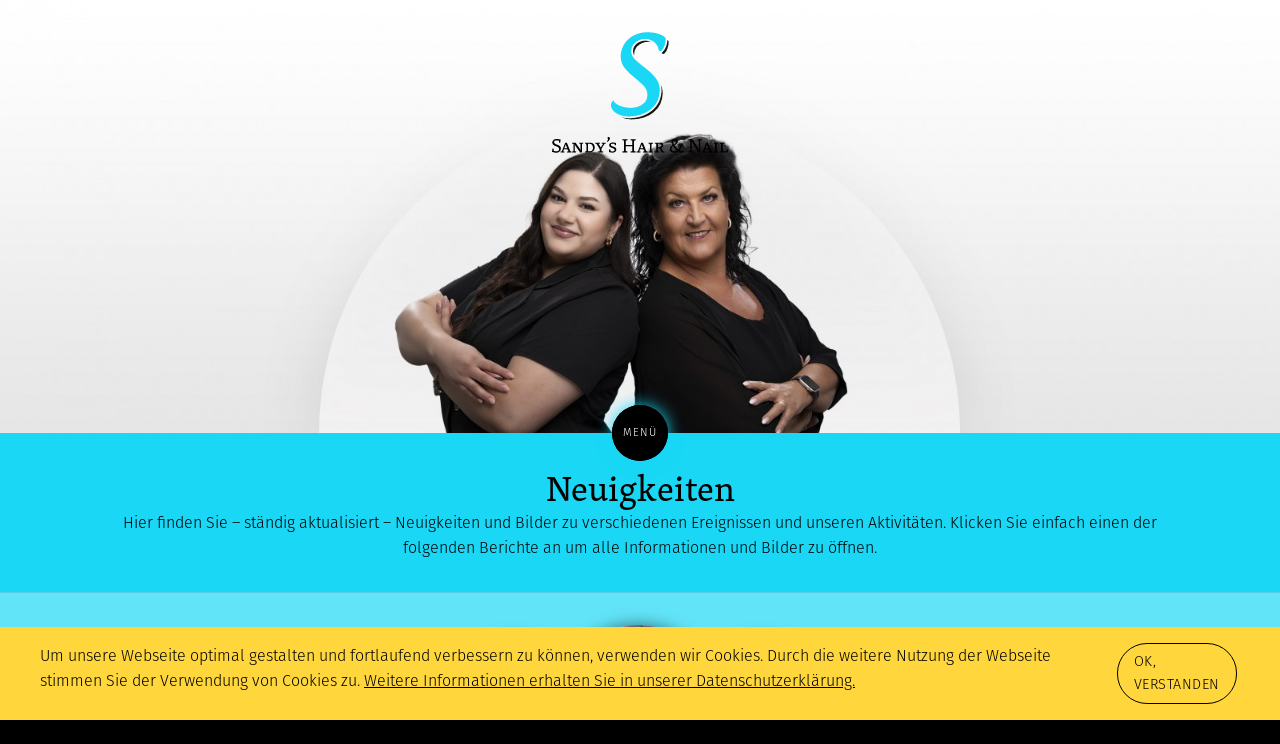

--- FILE ---
content_type: text/html; charset=none
request_url: http://www.sandyshairnail.de/de/neuigkeiten/page/5
body_size: 11279
content:
<!DOCTYPE html><html lang="de"><head><meta charset="utf-8"><meta name="robots" content="index,follow"><meta name="referrer" content="unsafe-url"><meta name="viewport" content="width=device-width, initial-scale=1"><meta name="description" content="SchÃ¶n, schÃ¶ner â€¦ ich! Willkommen bei Sandy, willkommen bei Ihrem Friseursaoln in Brackenheim."><link rel="apple-touch-icon" sizes="180x180" href="/assets/favicon/apple-touch-icon.png?v=1507276522"><link rel="icon" type="image/png" sizes="32x32" href="/assets/favicon/favicon-32x32.png?v=1507276522"><link rel="icon" type="image/png" sizes="16x16" href="/assets/favicon/favicon-16x16.png?v=1507276523"><link rel="manifest" href="/assets/favicon/manifest.json?v=1507276522"><link rel="shortcut icon" href="/assets/favicon/favicon.ico?v=1507276522"><meta name="msapplication-config" content="/assets/favicon/browserconfig.xml?v=1507276521"><meta name="theme-color" content="#ffffff"><link rel="stylesheet" href="/assets/css/main.css?v=1527256263"><script type="text/javascript">['/assets/jsmin/jquery-3.2.1.min.js','/assets/jsmin/js.cookie-min.js','/assets/jsmin/jquery.fancybox-min.js?v=1507231678','/assets/jsmin/owl.carousel.min.js','/assets/jsmin/main-min.js?v=1509382655'].forEach(function(src) {var script = document.createElement('script');script.src = src;script.async = false;document.head.appendChild(script);});</script><link rel="alternate" href="http://www.sandyshairnail.de/de/neuigkeiten" hreflang="x-default" /><link rel="alternate" href="http://www.sandyshairnail.de/de/neuigkeiten" hreflang="de" /><meta property="og:url" content="http://www.sandyshairnail.de/de/neuigkeiten/page/5"><meta property="og:site_name" content="Sandyâ€™s Hair &amp; Nail"><meta property="og:title" content="Neuigkeiten &middot; Sandyâ€™s Hair &amp; Nail"><meta property="og:description" content="SchÃ¶n, schÃ¶ner â€¦ ich! Willkommen bei Sandy, willkommen bei Ihrem Friseursaoln in Brackenheim."><meta property="article:author" content="https://www.facebook.com/Sandys-Hair-Nail-540538159296948"><meta property="article:publisher" content="https://www.facebook.com/Sandys-Hair-Nail-540538159296948"><meta property="og:image" content="http://www.sandyshairnail.de/app/clients/clnt.sandy.de/assets-static/open-graph-image.jpg"><script async src="https://www.googletagmanager.com/gtag/js?id=UA-325885-67"></script><script>window.dataLayer = window.dataLayer || [];function gtag(){dataLayer.push(arguments)};gtag('js', new Date());gtag('config', 'UA-325885-67', {'anonymize_ip': true });</script><title>Neuigkeiten &middot; Sandyâ€™s Hair &amp; Nail</title></head><body><p class="cookie-info"><span class="cookie-info-txt">Um unsere Webseite optimal gestalten und fortlaufend verbessern zu kÃ¶nnen, verwenden wir Cookies. Durch die weitere Nutzung der Webseite stimmen Sie der Verwendung von Cookies zu. <a href="/de/datenschutz-impressum">Weitere Informationen erhalten Sie in unserer DatenschutzerklÃ¤rung.</a></span><span class="cookie-info-btn"><a class="button outline cookies-accepted" href="/">Ok, verstanden</a></span></p><header><a href="/de" class="logo"><svg id="ed7127a8-e7da-4f6c-951d-f9c54b83e9a4" data-name="Logo" xmlns="http://www.w3.org/2000/svg" viewBox="0 0 171 118"><title>logo</title><path id="f19af424-4252-4835-9ea3-d001fc069147" data-name="Bilmarke-S Schatten" d="M96.33557,9.88171a12.09617,12.09617,0,0,0-2.93367-.35812,15.37,15.37,0,0,0-5.93039,1.29608,13.77619,13.77619,0,0,0-5.34187,3.95883,10.57083,10.57083,0,0,0-2.32126,6.72842,11.55888,11.55888,0,0,0,.1786,1.57993,9.80144,9.80144,0,0,1-1.31134-4.432,8.853,8.853,0,0,1,1.92493-5.62079A12.078,12.078,0,0,1,85.29112,9.555a13.72947,13.72947,0,0,1,5.283-1.16531,12.64512,12.64512,0,0,1,4.63126.97711,10.76034,10.76034,0,0,1,1.13016.51492Zm15.87117-2.187a2.84927,2.84927,0,0,1,1.16414,1.82883,21.301,21.301,0,0,1-1.06757,6.26132,12.30236,12.30236,0,0,1-3.50368,5.722l-2.04492-.47952-.11391-.67709.45891-.41086a13.99922,13.99922,0,0,0,3.99562-6.49243,25.02,25.02,0,0,0,1.1114-5.75226ZM77.40252,85.25765a24.73429,24.73429,0,0,1-10.0957-2.11008,29.91225,29.91225,0,0,0,7.25391.97592c8.985-.10593,16.55882-2.53781,22.53867-7.40671,6.045-4.92187,9.15352-11.65875,9.36282-19.9418a24.9658,24.9658,0,0,0-.82266-5.76071,21.3689,21.3689,0,0,1,1.957,8.59921q-.29672,11.7475-8.73633,18.619-8.43961,6.87167-21.45773,7.02518Z" style="fill: #181716;fill-rule: evenodd"/><path id="93d9423a-9b95-406f-ac7d-2dce9a53d972" data-name="Bildmarke-S" d="M74.568,82.42287q13.018-.15363,21.45773-7.02515,8.43926-6.87167,8.73633-18.61877a20.09756,20.09756,0,0,0-4.3418-12.39139A50.877,50.877,0,0,0,90.86784,35.299a100.25088,100.25088,0,0,1-9.5522-7.87524,12.61773,12.61773,0,0,1-4.3418-8.75156A10.57066,10.57066,0,0,1,79.2951,11.944,13.77922,13.77922,0,0,1,84.637,7.98489,15.374,15.374,0,0,1,90.56737,6.689,14.27856,14.27856,0,0,1,95.82017,7.781a13.58668,13.58668,0,0,1,5.17267,3.648A12.56712,12.56712,0,0,1,103.92,18.19286l2.04492.47931a12.30276,12.30276,0,0,0,3.50391-5.7218A21.30984,21.30984,0,0,0,110.53634,6.689q-.11671-1.82007-4.85695-4.04437Q100.93893.42031,92.97322.21819A28.85411,28.85411,0,0,0,79.06331,3.57327,23.75474,23.75474,0,0,0,69.992,12.20132a22.77889,22.77889,0,0,0-3.24327,11.74359,18.67771,18.67771,0,0,0,4.0596,11.43094,52.97354,52.97354,0,0,0,8.932,8.7457,84.39852,84.39852,0,0,1,8.932,7.91461,13.36962,13.36962,0,0,1,4.06009,8.937q-.12165,5.10818-2.88258,7.9664a14.90591,14.90591,0,0,1-6.70547,3.9989A26.20619,26.20619,0,0,1,75.5301,74.0346a25.53873,25.53873,0,0,1-10.66125-2.53149q-4.86809-2.37762-5.33812-5.13773a11.56579,11.56579,0,0,0-1.63887,2.47171,6.02912,6.02912,0,0,0-.64664,2.56125q.16926,4.46379,5.00729,7.66922,4.83822,3.20554,12.31548,3.35532Z" style="fill: #19d7f5"/><path id="0e19e655-1743-4ff1-9b6e-d339ea0e4d7b" data-name="S" d="M.49878,113.58845a1.65082,1.65082,0,0,1,1.01465.07617,18.75314,18.75314,0,0,0,.26807,2.33594,8.01627,8.01627,0,0,0,2.58545.34473,3.70422,3.70422,0,0,0,1.83838-.47852,2.55773,2.55773,0,0,0,.65088-1.95312c0-.99609-.938-1.72363-1.915-2.08789l-1.39746-.53613c-1.41748-.53613-3.25586-1.39746-3.25586-3.332,0-2.68066,2.37451-3.6377,4.32813-3.6377a11.04766,11.04766,0,0,1,3.6958.66992,11.599,11.599,0,0,1-.42139,2.91113,1.33473,1.33473,0,0,1-.99561-.07715,12.05023,12.05023,0,0,0-.28711-1.877,8.62664,8.62664,0,0,0-2.20264-.249,4.61412,4.61412,0,0,0-1.81885.30664,1.6742,1.6742,0,0,0-.55566,1.35938c0,1.12988,1.0918,1.83887,1.9917,2.16406l1.647.59375c1.436.51758,2.96826,1.49414,2.96826,3.29395a4.16183,4.16183,0,0,1-4.38525,4.30859,9.5413,9.5413,0,0,1-4.21338-.84277A15.88044,15.88044,0,0,1,.49878,113.58845Z" style="fill: #000101"/><path id="7a10161d-5ce6-4149-9f22-0f90db5a0fab" data-name="A" d="M15.24243,114.50739c-.84277-.05762-1.76172-.07715-2.50879-.07715h-1.168l-.72754,1.915,1.39795.249a3.22157,3.22157,0,0,1-.09619.8623c-.5166-.03906-1.436-.03906-1.89551-.03906-.59375,0-1.20654.03906-1.83838.03906a2.70611,2.70611,0,0,1-.13428-.8623,6.30143,6.30143,0,0,0,1.30225-.26758l3.23633-8.23437a5.48455,5.48455,0,0,1,1.58936-.21094l3.38965,8.44531a5.42835,5.42835,0,0,1,1.1875.26758,2.17431,2.17431,0,0,1-.09619.8623c-.47852-.03906-1.45508-.03906-2.06787-.03906-.76611,0-1.47461.03906-2.16406.03906a2.7054,2.7054,0,0,1-.13379-.8623l1.49365-.249Zm-3.2749-1.0918H14.802l-1.16846-2.81543-.07617-1.22559h-.01953Z" style="fill: #000101"/><path id="5bbfbfc8-b6e0-480a-af30-7848b801b178" data-name="N" d="M27.30493,117.51325l-4.73-6.81641-.42139-1.39844h-.03809v5.85938a11.44418,11.44418,0,0,0,.05713,1.16895,6.27457,6.27457,0,0,1,1.30225.26758,3.22139,3.22139,0,0,1-.0957.8623c-.51709-.03906-1.436-.03906-1.915-.03906-.61279,0-1.28271.03906-1.95312.03906a2.70611,2.70611,0,0,1-.13428-.8623,7.01014,7.01014,0,0,0,1.37891-.26758,3.07854,3.07854,0,0,0,.0957-.84277v-4.48145a16.7069,16.7069,0,0,0-.0957-1.93359,6.94248,6.94248,0,0,0-1.37891-.26855,2.69606,2.69606,0,0,1,.13428-.86133c.68945,0,1.35938.03809,1.9917.03809a11.82525,11.82525,0,0,1,1.47461.05762l4.38525,6.39551.4209,1.39844H27.803v-4.82617a17.79243,17.79243,0,0,0-.07666-1.93359,6.94924,6.94924,0,0,0-1.37891-.26855,2.68255,2.68255,0,0,1,.13428-.86133c.66992,0,1.35938.03809,1.97217.03809.45947,0,1.37891,0,1.877-.03809a3.14144,3.14144,0,0,1,.0957.86133,6.28609,6.28609,0,0,1-1.30225.26855c-.03857.5166-.05762,1.11035-.05762,1.93359v6.28125A8.66435,8.66435,0,0,1,27.30493,117.51325Z" style="fill: #000101"/><path id="0c5d97c9-f0b6-4482-956b-584fb31566dc" data-name="D" d="M32.071,117.45661a2.70611,2.70611,0,0,1-.13428-.8623,7.01014,7.01014,0,0,0,1.37891-.26758,3.07854,3.07854,0,0,0,.0957-.84277v-4.48145a16.7069,16.7069,0,0,0-.0957-1.93359,6.94248,6.94248,0,0,0-1.37891-.26855,2.69606,2.69606,0,0,1,.13428-.86133c.68945,0,1.35938.03809,2.14453.03809,1.0918,0,2.06836-.07617,2.91113-.07617,2.834,0,4.4043,1.97168,4.4043,4.67188a4.8285,4.8285,0,0,1-4.86426,4.92188c-.689,0-1.47412-.07715-2.45117-.07715C33.43042,117.41755,32.7605,117.45661,32.071,117.45661Zm2.96826-8.3877v7.27637h1.417a5.28233,5.28233,0,0,0,2.06836-.38281A3.17864,3.17864,0,0,0,39.8269,113.148c0-2.03027-.99609-4.11816-3.25586-4.11816C36.054,109.02985,35.51782,109.04938,35.03931,109.06892Z" style="fill: #000101"/><path id="0bdff15c-a37e-42d8-80ff-02ebbce115d3" data-name="Y" d="M47.98315,113.95173v1.20605a7.63331,7.63331,0,0,0,.07666,1.16895,8.46114,8.46114,0,0,1,1.647.26758,2.61055,2.61055,0,0,1-.11523.8623c-.57422-.03906-1.72314-.03906-2.43164-.03906-.91943,0-1.70459.03906-2.48975.03906a2.28714,2.28714,0,0,1-.15332-.8623,10.86814,10.86814,0,0,0,1.76172-.26758,4.11936,4.11936,0,0,0,.07666-.8623v-1.26367l-3.10205-5.13184a10.16893,10.16893,0,0,0-1.2832-.26855,2.72926,2.72926,0,0,1,.11523-.86133c.7085,0,1.39795.03809,2.24023.03809.68945,0,1.647,0,2.16406-.03809a2.53988,2.53988,0,0,1,.07666.86133l-1.35986.249L47.428,112.65l2.22119-3.60059-1.45557-.249a3.32686,3.32686,0,0,1,.11523-.86133c.65088,0,1.30225.03809,1.93408.03809.47852,0,1.35938,0,1.83838-.03809a2.535,2.535,0,0,1,.0957.86133,5.42759,5.42759,0,0,1-1.1875.26855Z" style="fill: #000101"/><path id="b9991fe1-7f5d-43ba-a776-1c9b3a0f091d" data-name="Apostroph" d="M55.04761,102.40485a1.23357,1.23357,0,0,1,1.26367,1.35938,4.64184,4.64184,0,0,1-2.54687,3.48535.6132.6132,0,0,1-.44043-.53613,3.58938,3.58938,0,0,0,1.168-2.16406.90092.90092,0,0,0-.7085-.91895A1.27746,1.27746,0,0,1,55.04761,102.40485Z" style="fill: #000101"/><path id="b103a939-50cc-4d50-a8a7-ef2dd14e3b4d" data-name="S" d="M55.64087,114.43024a1.59362,1.59362,0,0,1,1.03418.07715,9.41606,9.41606,0,0,0,.21045,1.68457,6.44564,6.44564,0,0,0,2.01074.26855,3.307,3.307,0,0,0,1.45557-.3252,1.45428,1.45428,0,0,0,.49756-1.24512c0-.68945-.74658-1.14941-1.6084-1.45508l-1.168-.42187c-1.14893-.4209-2.58545-1.05273-2.58545-2.50879,0-2.01074,1.9917-2.75684,3.67676-2.75684a10.19284,10.19284,0,0,1,3.14063.5166,8.52567,8.52567,0,0,1-.32568,2.25977,1.44283,1.44283,0,0,1-.99561-.05762,10.58769,10.58769,0,0,0-.23-1.35937,6.84441,6.84441,0,0,0-1.74268-.19141,4.29436,4.29436,0,0,0-1.39795.21094,1.06179,1.06179,0,0,0-.4209.91895c0,.76563.88086,1.1875,1.62744,1.45508l1.32129.47852c1.1875.42188,2.41309,1.11133,2.41309,2.45117,0,1.78125-1.37891,3.21777-3.71533,3.21777a8.72585,8.72585,0,0,1-3.58057-.65137A10.89275,10.89275,0,0,1,55.64087,114.43024Z" style="fill: #000101"/><path id="c62a5e83-bcf7-4108-851c-7b92b7fceddc" data-name="H" d="M76.301,105.50642a2.56968,2.56968,0,0,1,.15332-.91895c.82324,0,1.58936.03809,2.43164.03809.63232,0,1.81934,0,2.375-.03809a2.43218,2.43218,0,0,1,.11475.91895,6.126,6.126,0,0,1-1.55127.36426c-.07666.84277-.07666,1.83789-.07666,3.3125v5.40039a14.001,14.001,0,0,0,.07666,1.58984,6.16844,6.16844,0,0,1,1.55127.36328,2.43729,2.43729,0,0,1-.11475.91992c-.55566-.03906-1.74268-.03906-2.375-.03906-.84229,0-1.6084.03906-2.43164.03906a2.57136,2.57136,0,0,1-.15332-.91992,8.62838,8.62838,0,0,0,1.666-.36328,11.47128,11.47128,0,0,0,.0957-1.81934v-2.94922c-1.34033-.05762-2.66162-.0957-3.94482-.0957H71.70483v3.27441a14.11491,14.11491,0,0,0,.07666,1.58984,6.16844,6.16844,0,0,1,1.55127.36328,2.43729,2.43729,0,0,1-.11475.91992c-.55566-.03906-1.74268-.03906-2.37451-.03906-.84277,0-1.60889.03906-2.43213.03906a2.57136,2.57136,0,0,1-.15332-.91992,8.62838,8.62838,0,0,0,1.666-.36328,11.47128,11.47128,0,0,0,.0957-1.81934v-5.84082c0-1.12988-.03809-1.93457-.0957-2.64258a8.63153,8.63153,0,0,0-1.666-.36426,2.56968,2.56968,0,0,1,.15332-.91895c.82324,0,1.58936.03809,2.43213.03809.63184,0,1.81885,0,2.37451-.03809a2.43218,2.43218,0,0,1,.11475.91895,6.126,6.126,0,0,1-1.55127.36426c-.07666.84277-.07666,1.83789-.07666,3.3125v.93848h6.35791v-1.6084c0-1.12988-.03809-1.93457-.0957-2.64258A8.63153,8.63153,0,0,0,76.301,105.50642Z" style="fill: #000101"/><path id="d39a67a1-345b-42b7-8adc-a78b902edabf" data-name="A" d="M89.12915,114.50739c-.84277-.05762-1.76172-.07715-2.50879-.07715h-1.168l-.72754,1.915,1.39795.249a3.22157,3.22157,0,0,1-.09619.8623c-.5166-.03906-1.436-.03906-1.89551-.03906-.59375,0-1.20654.03906-1.83838.03906a2.70611,2.70611,0,0,1-.13428-.8623,6.30143,6.30143,0,0,0,1.30225-.26758l3.23633-8.23437a5.48455,5.48455,0,0,1,1.58936-.21094l3.38965,8.44531a5.4219,5.4219,0,0,1,1.1875.26758,2.1741,2.1741,0,0,1-.0957.8623c-.47852-.03906-1.45557-.03906-2.06836-.03906-.76611,0-1.47461.03906-2.16406.03906a2.7054,2.7054,0,0,1-.13379-.8623l1.49365-.249Zm-3.2749-1.0918h2.83447l-1.16846-2.81543-.07617-1.22559h-.01953Z" style="fill: #000101"/><path id="e93c1b25-550a-4383-a1f5-69567ea05809" data-name="I" d="M93.64673,108.80036a2.69675,2.69675,0,0,1,.13477-.86133c.68945,0,1.35938.03809,2.14453.03809.6123,0,1.58984,0,2.08691-.03809a3.10417,3.10417,0,0,1,.0957.86133,6.35419,6.35419,0,0,1-1.28223.26855,17.42223,17.42223,0,0,0-.07715,1.93359v4.1748a7.37571,7.37571,0,0,0,.07715,1.14941,6.35526,6.35526,0,0,1,1.28223.26758,3.20172,3.20172,0,0,1-.0957.8623c-.49707-.03906-1.47461-.03906-2.08691-.03906-.78516,0-1.45508.03906-2.14453.03906a2.70681,2.70681,0,0,1-.13477-.8623,7.20588,7.20588,0,0,0,1.39844-.26758,4.05244,4.05244,0,0,0,.07617-.84277v-4.48145a16.70691,16.70691,0,0,0-.0957-1.93359A6.93574,6.93574,0,0,0,93.64673,108.80036Z" style="fill: #000101"/><path id="99034177-6f0d-4a63-bbed-7d9e74d17f94" data-name="R" d="M104.38892,113.49177a12.85779,12.85779,0,0,1-1.43652-.0957v1.76172a7.63193,7.63193,0,0,0,.07715,1.16895,6.35526,6.35526,0,0,1,1.28223.26758,2.575,2.575,0,0,1-.0957.8623c-.49707-.03906-1.47461-.03906-2.08691-.03906-.78516,0-1.45508.03906-2.14453.03906a2.70681,2.70681,0,0,1-.13477-.8623,7.00329,7.00329,0,0,0,1.37891-.26758,4.74613,4.74613,0,0,0,.0957-1.16895v-4.15527a16.7069,16.7069,0,0,0-.0957-1.93359,6.93574,6.93574,0,0,0-1.37891-.26855,2.69675,2.69675,0,0,1,.13477-.86133c.68945,0,1.35937.03809,2.14453.03809,1.0918,0,2.20215-.07617,2.9873-.07617,2.20215,0,3.02539,1.18652,3.02539,2.35449a3.39337,3.39337,0,0,1-2.0293,2.85352l1.76172,3.21777a6.74524,6.74524,0,0,1,1.37891.26758,3.07172,3.07172,0,0,1-.0957.8623c-.5752-.01953-1.24512-.01953-1.877-.01953h-.709Zm-1.43652-4.42285v3.2168c.38281.01953.78516.03809,1.207.03809a4.53262,4.53262,0,0,0,1.58887-.28711,1.60807,1.60807,0,0,0,.66992-1.35937,1.63743,1.63743,0,0,0-1.78027-1.64746C104.12036,109.02985,103.47,109.04938,102.95239,109.06892Z" style="fill: #000101"/><path id="4fca5723-06f7-4b7d-85e5-68e642a408ad" data-name="und" d="M123.70825,115.35017a4.16424,4.16424,0,0,0,2.08691.957,5.04953,5.04953,0,0,0,1.666-.30664.94458.94458,0,0,1,.34473.72754,5.49941,5.49941,0,0,1-2.45117.90039,5.04023,5.04023,0,0,1-2.9873-1.22559,6.512,6.512,0,0,1-3.96387,1.37891c-2.54687,0-4.05957-1.55078-4.05957-3.37012a4.36711,4.36711,0,0,1,2.7002-3.9834,5.67993,5.67993,0,0,1-.91992-2.624,3.294,3.294,0,0,1,3.35156-3.542,2.48265,2.48265,0,0,1,2.66211,2.585c0,1.168-.78516,2.54688-3.02637,3.69629a26.5994,26.5994,0,0,0,3.73438,4.09766,7.89536,7.89536,0,0,0,2.03027-3.83008,9.22666,9.22666,0,0,0-1.666-.3252,2.24153,2.24153,0,0,1,.15332-.8623c.78516,0,1.62793.03906,2.35547.03906.4209,0,1.45508-.01953,1.89551-.03906a2.77875,2.77875,0,0,1,.11523.8623,5.45859,5.45859,0,0,1-1.43652.34473A10.74029,10.74029,0,0,1,123.70825,115.35017Zm-6.12793-4.041a3.00047,3.00047,0,0,0-1.57031,2.4707,2.832,2.832,0,0,0,3.12109,2.623,4.79716,4.79716,0,0,0,2.35547-.708A22.94855,22.94855,0,0,1,117.58032,111.30915Zm1.01465-1.57031c1.39746-.84277,1.877-1.81934,1.877-2.41309a1.53333,1.53333,0,0,0-1.37891-1.68457,1.6625,1.6625,0,0,0-.99609.28711,1.96021,1.96021,0,0,0-.38281,1.30176A5.29052,5.29052,0,0,0,118.595,109.73884Z" style="fill: #000101"/><path id="9bdc162a-cdb8-4043-a679-580334604027" data-name="N" d="M142.29907,117.53278l-6.03223-9.958-.55469-1.72363h-.01953v8.73242a13.99752,13.99752,0,0,0,.07715,1.58984,6.17464,6.17464,0,0,1,1.55078.36328,2.44717,2.44717,0,0,1-.11523.91992c-.55469-.03906-1.7041-.03906-2.20215-.03906-.68945,0-1.45508.03906-2.27832.03906a2.57136,2.57136,0,0,1-.15332-.91992,8.64419,8.64419,0,0,0,1.666-.36328,5.81094,5.81094,0,0,0,.0957-1.168v-6.49219c0-1.12988-.03809-1.93457-.0957-2.64258a8.64739,8.64739,0,0,0-1.666-.36426,2.56968,2.56968,0,0,1,.15332-.91895c.82324,0,1.58887.03809,2.27832.03809a14.60239,14.60239,0,0,1,1.64746.07715l5.55273,9.21094.51758,1.72363h.01855v-7.124c0-1.12988-.03809-1.93457-.0957-2.64258a8.61572,8.61572,0,0,0-1.666-.36426,2.56968,2.56968,0,0,1,.15332-.91895c.82324,0,1.58984.03809,2.2793.03809.498,0,1.64648,0,2.20215-.03809a2.42239,2.42239,0,0,1,.11426.91895,6.12207,6.12207,0,0,1-1.55078.36426c-.05762.708-.07617,1.5127-.07617,2.64258v8.752A7.92492,7.92492,0,0,1,142.29907,117.53278Z" style="fill: #000101"/><path id="7b6756c2-50b7-4e40-ae27-c9ff15f0a3f5" data-name="A" d="M152.37036,114.50739c-.84277-.05762-1.76172-.07715-2.50879-.07715h-1.168l-.72754,1.915,1.39746.249a3.24132,3.24132,0,0,1-.0957.8623c-.5166-.03906-1.43652-.03906-1.89551-.03906-.59375,0-1.207.03906-1.83887.03906a2.7054,2.7054,0,0,1-.13379-.8623,6.297,6.297,0,0,0,1.30176-.26758l3.23633-8.23437a5.48567,5.48567,0,0,1,1.58984-.21094l3.38965,8.44531a5.43482,5.43482,0,0,1,1.1875.26758,2.17452,2.17452,0,0,1-.09668.8623c-.47852-.03906-1.45508-.03906-2.06738-.03906-.7666,0-1.47461.03906-2.16406.03906a2.7054,2.7054,0,0,1-.13379-.8623l1.49316-.249Zm-3.27539-1.0918h2.835l-1.168-2.81543-.07715-1.22559h-.01953Z" style="fill: #000101"/><path id="275e72cf-bfef-4257-8e52-d3902925c35c" data-name="I" d="M156.88794,108.80036a2.69537,2.69537,0,0,1,.13379-.86133c.68945,0,1.35938.03809,2.14453.03809.61328,0,1.58984,0,2.08789-.03809a3.14144,3.14144,0,0,1,.0957.86133,6.34983,6.34983,0,0,1-1.2832.26855,17.46177,17.46177,0,0,0-.07617,1.93359v4.1748a7.37841,7.37841,0,0,0,.07617,1.14941,6.351,6.351,0,0,1,1.2832.26758,3.24131,3.24131,0,0,1-.0957.8623c-.498-.03906-1.47461-.03906-2.08789-.03906-.78516,0-1.45508.03906-2.14453.03906a2.7054,2.7054,0,0,1-.13379-.8623,7.18248,7.18248,0,0,0,1.39746-.26758,4.05225,4.05225,0,0,0,.07715-.84277v-4.48145a16.7069,16.7069,0,0,0-.0957-1.93359A6.94924,6.94924,0,0,0,156.88794,108.80036Z" style="fill: #000101"/><path id="fc9a9e43-e429-40fc-aac9-50d4c73d9f86" data-name="L" d="M165.80981,116.32673h3.5625a14.12594,14.12594,0,0,0,.57422-1.99219,2.2862,2.2862,0,0,1,1.01465.07715,22.0945,22.0945,0,0,1-.15332,2.8916l-.15332.15332c-1.01465-.03906-2.64258-.03906-3.77246-.03906h-1.89551c-.78516,0-1.45508.03906-2.14453.03906a2.70681,2.70681,0,0,1-.13477-.8623,7.00328,7.00328,0,0,0,1.37891-.26758,3.05976,3.05976,0,0,0,.0957-.84277v-4.48145a16.7069,16.7069,0,0,0-.0957-1.93359,6.93574,6.93574,0,0,0-1.37891-.26855,2.69675,2.69675,0,0,1,.13477-.86133c.72754,0,1.43555.03809,2.25977.03809.68945,0,1.78027,0,2.31641-.03809a2.12983,2.12983,0,0,1,.11523.86133,8.06421,8.06421,0,0,1-1.64648.26855,17.64915,17.64915,0,0,0-.07715,1.93359Z" style="fill: #000101"/></svg><h1>Sandyâ€™s Hair &amp; Nail</h1></a><nav><ul><li><a href="/de/home">Startseite</a></li><li class="active"><a href="/de/neuigkeiten" class="active">Neuigkeiten</a></li><li><a href="/de/das-team">Das Team</a></li><li><a href="/de/meisterkurs">Meisterkurs</a></li><li><a href="/de/loreal-id-artist">Lâ€™OrÃ©al ID-Artist</a></li><li><a href="/de/kontakt">Kontakt</a></li></ul><span class="menu-close">&times;</span><span class="menu-open">MENÃœ</span></nav><div class="wrapper hero-slides"><div class="heroes owl-carousel"><article class="item"><span style="background-image: url(/image.MzSyMNczNDMw0E0sLcmHEJYGemAIAA%3D%3D.jpg)"></span><section class="caption"><div class="content"><h2>Neuigkeiten</h2><p>Hier finden Sie â€“ stÃ¤ndig aktualisiert â€“ Neuigkeiten und Bilder zu verschiedenen Ereignissen und unseren AktivitÃ¤ten. Klicken Sie einfach einen der folgenden Berichte an um alle Informationen und Bilder zu Ã¶ffnen.</p></div></section></article></div><span class="swoosh"></span></div></header><div class="main"><div class="wrapper bg-blue2"><section><div class="c c-12"><article class="c c-9" style="margin-bottom: 2rem"><div class="image-group"><a href="/de/neuigkeiten/id/31" class="image-group-image layer-3"><img srcset="/image.M7Y00DMyMNAF4cTSknxdIN9AzxCIDQA%3D.jpg 200w ,/image.M7Y00DM2MNAF4cTSknxdC1M9Az1DIDYAAA%3D%3D.jpg 300w ,/image.M7Y00DMzMNAF4cTSknxdCwM9Az1DIDYAAA%3D%3D.jpg 600w" src="/image.M7Y00DMzMNAF4cTSknxdIN9AzxCIDQA%3D.jpg" alt="Anzeige Echo 06.02.2008" title="Anzeige Echo 06.02.2008"></a><a href="/de/neuigkeiten/id/31" class="image-group-image layer-2"><img srcset="/image.M7Y01DMyMNAF4cTSknxdSwM9Az1DIDYAAA%3D%3D.JPG 200w ,/image.M7Y01DM2MNAF4cTSknxdC1M9Az1DIDYAAA%3D%3D.JPG 300w ,/image.M7Y01DMzMNAF4cTSknxdCwM9Az1DIDYAAA%3D%3D.JPG 600w" src="/image.M7Y01DMzMNAF4cTSknxdSwM9Az1DIDYAAA%3D%3D.JPG" alt="Aussenaufnahme" title="Aussenaufnahme"></a><a href="/de/neuigkeiten/id/31" class="image-group-image layer-1"><img srcset="/image.M7Y00jMyMNAF4cTSknxdSwM9Az1DIDYAAA%3D%3D.jpg 200w ,/image.M7Y00jM2MNAF4cTSknxdC1M9Az1DIDYAAA%3D%3D.jpg 300w ,/image.M7Y00jMzMNAF4cTSknxdCwM9Az1DIDYAAA%3D%3D.jpg 600w" src="/image.M7Y00jMzMNAF4cTSknxdSwM9Az1DIDYAAA%3D%3D.jpg" alt="Aussenaufnahme mit BM R. K&uuml;bler" title="Aussenaufnahme mit BM R. K&uuml;bler"></a><a href="/de/neuigkeiten/id/31" class="image-group-image layer-2"><img srcset="/image.M7Y01jMyMNAF4cTSknxdSwM9Az1DIDYAAA%3D%3D.JPG 200w ,/image.M7Y01jM2MNAF4cTSknxdC1M9Az1DIDYAAA%3D%3D.JPG 300w ,/image.M7Y01jMzMNAF4cTSknxdCwM9Az1DIDYAAA%3D%3D.JPG 600w" src="/image.M7Y01jMzMNAF4cTSknxdSwM9Az1DIDYAAA%3D%3D.JPG" alt="Aussenaufnahme" title="Aussenaufnahme"></a><a href="/de/neuigkeiten/id/31" class="image-group-image layer-3"><img srcset="/image.M7Y00TMyMNAF4cTSknxdSwM9Az1DIDYAAA%3D%3D.JPG 200w ,/image.M7Y00TM2MNAF4cTSknxdC1M9Az1DIDYAAA%3D%3D.JPG 300w ,/image.M7Y00TMzMNAF4cTSknxdCwM9Az1DIDYAAA%3D%3D.JPG 600w" src="/image.M7Y00TMzMNAF4cTSknxdSwM9Az1DIDYAAA%3D%3D.JPG" alt="Unsere "Nase"" title="Unsere "Nase""></a></div><h2 class="nopad">Neuer&ouml;ffnung Schnittstelle in Kirchardt</h2><p>Ein Traum wurde wahr von Derya und Sandy. Am 09.02.2008 er&ouml;ffneten wir unser 2.tes Gesch&auml;ft namens Schnittstelle in Kirchardt. In der Derya Calkan die Salonleitung mit bestandener&nbsp;â€¦</p><a href="/de/neuigkeiten/id/31" class="button">Weiterlesen</a></article><hr><article class="c c-9" style="margin-bottom: 2rem"><div class="image-group"><a href="/de/neuigkeiten/id/30" class="image-group-image layer-3"><img srcset="/image.MzYz0jMyMNAF4cTSknxdSwM9Az1DIDYAAA%3D%3D.jpg 200w ,/image.MzYz0jM2MNAF4cTSknxdC1M9Az1DIDYAAA%3D%3D.jpg 300w ,/image.MzYz0jMzMNAF4cTSknxdCwM9Az1DIDYAAA%3D%3D.jpg 600w" src="/image.MzYz0jMzMNAF4cTSknxdSwM9Az1DIDYAAA%3D%3D.jpg" alt="Unser Messestand" title="Unser Messestand"></a><a href="/de/neuigkeiten/id/30" class="image-group-image layer-2"><img srcset="/image.MzYz1jMyMNAF4cTSknxdSwM9Az1DIDYAAA%3D%3D.jpg 200w ,/image.MzYz1jM2MNAF4cTSknxdC1M9Az1DIDYAAA%3D%3D.jpg 300w ,/image.MzYz1jMzMNAF4cTSknxdCwM9Az1DIDYAAA%3D%3D.jpg 600w" src="/image.MzYz1jMzMNAF4cTSknxdSwM9Az1DIDYAAA%3D%3D.jpg" alt="Model Olga" title="Model Olga"></a><a href="/de/neuigkeiten/id/30" class="image-group-image layer-1"><img srcset="/image.MzYz0TMyMNAF4cTSknxdSwM9Az1DIDYAAA%3D%3D.jpg 200w ,/image.MzYz0TM2MNAF4cTSknxdC1M9Az1DIDYAAA%3D%3D.jpg 300w ,/image.MzYz0TMzMNAF4cTSknxdCwM9Az1DIDYAAA%3D%3D.jpg 600w" src="/image.MzYz0TMzMNAF4cTSknxdSwM9Az1DIDYAAA%3D%3D.jpg" alt="Model Andy" title="Model Andy"></a><a href="/de/neuigkeiten/id/30" class="image-group-image layer-2"><img srcset="/image.MzYz1TMyMNAF4cTSknxdSwM9Az1DIDYAAA%3D%3D.jpg 200w ,/image.MzYz1TM2MNAF4cTSknxdC1M9Az1DIDYAAA%3D%3D.jpg 300w ,/image.MzYz1TMzMNAF4cTSknxdCwM9Az1DIDYAAA%3D%3D.jpg 600w" src="/image.MzYz1TMzMNAF4cTSknxdSwM9Az1DIDYAAA%3D%3D.jpg" alt="Messestand" title="Messestand"></a><a href="/de/neuigkeiten/id/30" class="image-group-image layer-3"><img srcset="/image.MzYz0zMyMNAF4cTSknxdSwM9Az1DIDYAAA%3D%3D.jpg 200w ,/image.MzYz0zM2MNAF4cTSknxdC1M9Az1DIDYAAA%3D%3D.jpg 300w ,/image.MzYz0zMzMNAF4cTSknxdCwM9Az1DIDYAAA%3D%3D.jpg 600w" src="/image.MzYz0zMzMNAF4cTSknxdSwM9Az1DIDYAAA%3D%3D.jpg" alt="Model Kati" title="Model Kati"></a></div><h2 class="nopad">05. - 06. Januar 08 Hochzeitsmesse Untergruppenbach</h2><p>...es war wieder soooo sch&ouml;n. Ganz lieben Dank an die tollen Models, Diana Rossmann Herrenausstatter,Claudia Fabian Brautmoden und Burg Stettenfels. Schaut selbst...</p><a href="/de/neuigkeiten/id/30" class="button">Weiterlesen</a></article><hr><article class="c c-9" style="margin-bottom: 2rem"><div class="image-group"><a href="/de/neuigkeiten/id/29" class="image-group-image layer-3"><img srcset="/image.MzYx1zMyMNAF4cTSknxdSwM9Az1DIDYAAA%3D%3D.jpg 200w ,/image.MzYx1zM2MNAF4cTSknxdC1M9Az1DIDYAAA%3D%3D.jpg 300w ,/image.MzYx1zMzMNAF4cTSknxdCwM9Az1DIDYAAA%3D%3D.jpg 600w" src="/image.MzYx1zMzMNAF4cTSknxdSwM9Az1DIDYAAA%3D%3D.jpg" alt="Kongress" title="Kongress"></a><a href="/de/neuigkeiten/id/29" class="image-group-image layer-2"><img srcset="/image.Mzax0DMyMNAF4cTSknxdSwM9Az1DIDYAAA%3D%3D.jpg 200w ,/image.Mzax0DM2MNAF4cTSknxdC1M9Az1DIDYAAA%3D%3D.jpg 300w ,/image.Mzax0DMzMNAF4cTSknxdCwM9Az1DIDYAAA%3D%3D.jpg 600w" src="/image.Mzax0DMzMNAF4cTSknxdSwM9Az1DIDYAAA%3D%3D.jpg" alt="Unser Hotel" title="Unser Hotel"></a><a href="/de/neuigkeiten/id/29" class="image-group-image layer-1"><img srcset="/image.Mzax1DMyMNAF4cTSknxdSwM9Az1DIDYAAA%3D%3D.jpg 200w ,/image.Mzax1DM2MNAF4cTSknxdC1M9Az1DIDYAAA%3D%3D.jpg 300w ,/image.Mzax1DMzMNAF4cTSknxdCwM9Az1DIDYAAA%3D%3D.jpg 600w" src="/image.Mzax1DMzMNAF4cTSknxdSwM9Az1DIDYAAA%3D%3D.jpg" alt="Unser Hotel" title="Unser Hotel"></a><a href="/de/neuigkeiten/id/29" class="image-group-image layer-2"><img srcset="/image.MzY10DMyMNAF4cTSknxdSwM9Az1DIDYAAA%3D%3D.jpg 200w ,/image.MzY10DM2MNAF4cTSknxdC1M9Az1DIDYAAA%3D%3D.jpg 300w ,/image.MzY10DMzMNAF4cTSknxdCwM9Az1DIDYAAA%3D%3D.jpg 600w" src="/image.MzY10DMzMNAF4cTSknxdSwM9Az1DIDYAAA%3D%3D.jpg" alt="Gl&uuml;cklich angekommen!" title="Gl&uuml;cklich angekommen!"></a><a href="/de/neuigkeiten/id/29" class="image-group-image layer-3"><img srcset="/image.MzY11DMyMNAF4cTSknxdSwM9Az1DIDYAAA%3D%3D.jpg 200w ,/image.MzY11DM2MNAF4cTSknxdC1M9Az1DIDYAAA%3D%3D.jpg 300w ,/image.MzY11DMzMNAF4cTSknxdCwM9Az1DIDYAAA%3D%3D.jpg 600w" src="/image.MzY11DMzMNAF4cTSknxdSwM9Az1DIDYAAA%3D%3D.jpg" alt="Unser Hotel" title="Unser Hotel"></a></div><h2 class="nopad">Colour Trophy 07 Griechenland 28. - 31. Oktober 07</h2><p>...es war sensationell!!! Marlies M&ouml;ller, Suchomel und Bohm Dresden, Bertram K Wien, sie alle haben eine Show der First-Class gezeigt. Wir sind so elektrisiert worden, und mit vielen neuen Ideen&nbsp;â€¦</p><a href="/de/neuigkeiten/id/29" class="button">Weiterlesen</a></article><hr><article class="c c-9" style="margin-bottom: 2rem"><div class="image-group"><a href="/de/neuigkeiten/id/28" class="image-group-image layer-3"><img srcset="/image.M7I00DMyMNAF4cTSknxdIN9AzxCIDQA%3D.jpg 200w ,/image.M7I00DM2MNAF4cTSknxdC1M9Az1DIDYAAA%3D%3D.jpg 300w ,/image.M7I00DMzMNAF4cTSknxdCwM9Az1DIDYAAA%3D%3D.jpg 600w" src="/image.M7I00DMzMNAF4cTSknxdIN9AzxCIDQA%3D.jpg" alt="Nacht der Mode â€“ Bild 1" title="Nacht der Mode â€“ Bild 1"></a><a href="/de/neuigkeiten/id/28" class="image-group-image layer-2"><img srcset="/image.M7I01DMyMNAF4cTSknxdSwM9Az1DIDYAAA%3D%3D.jpg 200w ,/image.M7I01DM2MNAF4cTSknxdC1M9Az1DIDYAAA%3D%3D.jpg 300w ,/image.M7I01DMzMNAF4cTSknxdCwM9Az1DIDYAAA%3D%3D.jpg 600w" src="/image.M7I01DMzMNAF4cTSknxdSwM9Az1DIDYAAA%3D%3D.jpg" alt="Nacht der Mode â€“ Bild 2" title="Nacht der Mode â€“ Bild 2"></a><a href="/de/neuigkeiten/id/28" class="image-group-image layer-1"><img srcset="/image.M7I00jMyMNAF4cTSknxdSwM9Az1DIDYAAA%3D%3D.jpg 200w ,/image.M7I00jM2MNAF4cTSknxdC1M9Az1DIDYAAA%3D%3D.jpg 300w ,/image.M7I00jMzMNAF4cTSknxdCwM9Az1DIDYAAA%3D%3D.jpg 600w" src="/image.M7I00jMzMNAF4cTSknxdSwM9Az1DIDYAAA%3D%3D.jpg" alt="Nacht der Mode â€“ Bild 3" title="Nacht der Mode â€“ Bild 3"></a><a href="/de/neuigkeiten/id/28" class="image-group-image layer-2"><img srcset="/image.M7I01jMyMNAF4cTSknxdSwM9Az1DIDYAAA%3D%3D.jpg 200w ,/image.M7I01jM2MNAF4cTSknxdC1M9Az1DIDYAAA%3D%3D.jpg 300w ,/image.M7I01jMzMNAF4cTSknxdCwM9Az1DIDYAAA%3D%3D.jpg 600w" src="/image.M7I01jMzMNAF4cTSknxdSwM9Az1DIDYAAA%3D%3D.jpg" alt="Nacht der Mode â€“ Bild 4" title="Nacht der Mode â€“ Bild 4"></a><a href="/de/neuigkeiten/id/28" class="image-group-image layer-3"><img srcset="/image.M7I00TMyMNAF4cTSknxdSwM9Az1DIDYAAA%3D%3D.jpg 200w ,/image.M7I00TM2MNAF4cTSknxdC1M9Az1DIDYAAA%3D%3D.jpg 300w ,/image.M7I00TMzMNAF4cTSknxdCwM9Az1DIDYAAA%3D%3D.jpg 600w" src="/image.M7I00TMzMNAF4cTSknxdSwM9Az1DIDYAAA%3D%3D.jpg" alt="Nacht der Mode â€“ Bild 5" title="Nacht der Mode â€“ Bild 5"></a></div><h2 class="nopad">â€žNacht der Modeâ€œ Herzogskelter G&uuml;glingen, Samstag 13. Oktober 2007</h2><p>Mann k&ouml;nnte sagen, Sie haben was verpasst! Es war â€¦ DER HAMMER! Ganz lieben Dank meinen Teufeln (Kollegen) aus Crailsheim und nat&uuml;rlich meinem Spitzen-Team. Wir haben echt alles gegeben,&nbsp;â€¦</p><a href="/de/neuigkeiten/id/28" class="button">Weiterlesen</a></article><hr><article class="c c-9" style="margin-bottom: 2rem"><div class="image-group"><a href="/de/neuigkeiten/id/27" class="image-group-image layer-3"><img srcset="/image.MzI31DMyMNAF4cTSknxdSwM9Az1DIDYAAA%3D%3D.jpg 200w ,/image.MzI31DM2MNAF4cTSknxdC1M9Az1DIDYAAA%3D%3D.jpg 300w ,/image.MzI31DMzMNAF4cTSknxdCwM9Az1DIDYAAA%3D%3D.jpg 600w" src="/image.MzI31DMzMNAF4cTSknxdSwM9Az1DIDYAAA%3D%3D.jpg" alt="Fotoshooting mit Deborah Roscini, Bild 1" title="Fotoshooting mit Deborah Roscini, Bild 1"></a><a href="/de/neuigkeiten/id/27" class="image-group-image layer-2"><img srcset="/image.MzI30jMyMNAF4cTSknxdSwM9Az1DIDYAAA%3D%3D.jpg 200w ,/image.MzI30jM2MNAF4cTSknxdC1M9Az1DIDYAAA%3D%3D.jpg 300w ,/image.MzI30jMzMNAF4cTSknxdCwM9Az1DIDYAAA%3D%3D.jpg 600w" src="/image.MzI30jMzMNAF4cTSknxdSwM9Az1DIDYAAA%3D%3D.jpg" alt="Fotoshooting mit Deborah Roscini, Bild 2" title="Fotoshooting mit Deborah Roscini, Bild 2"></a><a href="/de/neuigkeiten/id/27" class="image-group-image layer-1"><img srcset="/image.MzI31jMyMNAF4cTSknxdSwM9Az1DIDYAAA%3D%3D.jpg 200w ,/image.MzI31jM2MNAF4cTSknxdC1M9Az1DIDYAAA%3D%3D.jpg 300w ,/image.MzI31jMzMNAF4cTSknxdCwM9Az1DIDYAAA%3D%3D.jpg 600w" src="/image.MzI31jMzMNAF4cTSknxdSwM9Az1DIDYAAA%3D%3D.jpg" alt="Fotoshooting mit Deborah Roscini, Bild 3" title="Fotoshooting mit Deborah Roscini, Bild 3"></a><a href="/de/neuigkeiten/id/27" class="image-group-image layer-2"><img srcset="/image.MzI30TMyMNAF4cTSknxdSwM9Az1DIDYAAA%3D%3D.jpg 200w ,/image.MzI30TM2MNAF4cTSknxdC1M9Az1DIDYAAA%3D%3D.jpg 300w ,/image.MzI30TMzMNAF4cTSknxdCwM9Az1DIDYAAA%3D%3D.jpg 600w" src="/image.MzI30TMzMNAF4cTSknxdSwM9Az1DIDYAAA%3D%3D.jpg" alt="Fotoshooting mit Deborah Roscini, Bild 4" title="Fotoshooting mit Deborah Roscini, Bild 4"></a></div><h2 class="nopad">Fotoshooting mit Deborah Roscini, Reutlingen, 24. Juni 2007</h2><p>Ich hatte die Ehre f&uuml;r das Fotoshooting von Roscini Beauty Live Reutlingen ein Styling zu erstellen. Vielen Dank an unser Model Caro Rein, die gleichzeitig auch&nbsp;â€¦</p><a href="/de/neuigkeiten/id/27" class="button">Weiterlesen</a></article><hr><article class="c c-9" style="margin-bottom: 2rem"><div class="image-group"><a href="/de/neuigkeiten/id/26" class="image-group-image layer-3"><img srcset="/image.MzI01TMyMNAF4cTSknxdSwM9Az1DIDYAAA%3D%3D.JPG 200w ,/image.MzI01TM2MNAF4cTSknxdC1M9Az1DIDYAAA%3D%3D.JPG 300w ,/image.MzI01TMzMNAF4cTSknxdCwM9Az1DIDYAAA%3D%3D.JPG 600w" src="/image.MzI01TMzMNAF4cTSknxdSwM9Az1DIDYAAA%3D%3D.JPG" alt="CinemaxX Ladies Night, 28. M&auml;rz 2007, Bild 01" title="CinemaxX Ladies Night, 28. M&auml;rz 2007, Bild 01"></a><a href="/de/neuigkeiten/id/26" class="image-group-image layer-2"><img srcset="/image.MzI00zMyMNAF4cTSknxdSwM9Az1DIDYAAA%3D%3D.JPG 200w ,/image.MzI00zM2MNAF4cTSknxdC1M9Az1DIDYAAA%3D%3D.JPG 300w ,/image.MzI00zMzMNAF4cTSknxdCwM9Az1DIDYAAA%3D%3D.JPG 600w" src="/image.MzI00zMzMNAF4cTSknxdSwM9Az1DIDYAAA%3D%3D.JPG" alt="CinemaxX Ladies Night, 28. M&auml;rz 2007, Bild 02" title="CinemaxX Ladies Night, 28. M&auml;rz 2007, Bild 02"></a><a href="/de/neuigkeiten/id/26" class="image-group-image layer-1"><img srcset="/image.MzI01zMyMNAF4cTSknxdSwM9Az1DIDYAAA%3D%3D.JPG 200w ,/image.MzI01zM2MNAF4cTSknxdC1M9Az1DIDYAAA%3D%3D.JPG 300w ,/image.MzI01zMzMNAF4cTSknxdCwM9Az1DIDYAAA%3D%3D.JPG 600w" src="/image.MzI01zMzMNAF4cTSknxdSwM9Az1DIDYAAA%3D%3D.JPG" alt="CinemaxX Ladies Night, 28. M&auml;rz 2007, Bild 03" title="CinemaxX Ladies Night, 28. M&auml;rz 2007, Bild 03"></a><a href="/de/neuigkeiten/id/26" class="image-group-image layer-2"><img srcset="/image.MzK00DMyMNAF4cTSknxdSwM9Az1DIDYAAA%3D%3D.JPG 200w ,/image.MzK00DM2MNAF4cTSknxdC1M9Az1DIDYAAA%3D%3D.JPG 300w ,/image.MzK00DMzMNAF4cTSknxdCwM9Az1DIDYAAA%3D%3D.JPG 600w" src="/image.MzK00DMzMNAF4cTSknxdSwM9Az1DIDYAAA%3D%3D.JPG" alt="CinemaxX Ladies Night, 28. M&auml;rz 2007, Bild 04" title="CinemaxX Ladies Night, 28. M&auml;rz 2007, Bild 04"></a><a href="/de/neuigkeiten/id/26" class="image-group-image layer-3"><img srcset="/image.MzK01DMyMNAF4cTSknxdSwM9Az1DIDYAAA%3D%3D.JPG 200w ,/image.MzK01DM2MNAF4cTSknxdC1M9Az1DIDYAAA%3D%3D.JPG 300w ,/image.MzK01DMzMNAF4cTSknxdCwM9Az1DIDYAAA%3D%3D.JPG 600w" src="/image.MzK01DMzMNAF4cTSknxdSwM9Az1DIDYAAA%3D%3D.JPG" alt="CinemaxX Ladies Night, 28. M&auml;rz 2007, Bild 05" title="CinemaxX Ladies Night, 28. M&auml;rz 2007, Bild 05"></a></div><h2 class="nopad">CinemaxX Ladies Night, Heilbronn, 28. M&auml;rz 2007</h2><p>Zum ersten Mal durften wir an der Ladies Night im CinemaxX Heilbronn teilnehmen. Noch einmal herzlichen Gl&uuml;ckwunsch an die Gewinnerin! Es hat uns riesigen Spa&szlig; gemacht.</p><a href="/de/neuigkeiten/id/26" class="button">Weiterlesen</a></article><hr><article class="c c-9" style="margin-bottom: 2rem"><div class="image-group"><a href="/de/neuigkeiten/id/25" class="image-group-image layer-3"><img srcset="/image.M7Q01jMyMNAF4cTSknxdSwM9Az1DIDYAAA%3D%3D.jpg 200w ,/image.M7Q01jM2MNAF4cTSknxdC1M9Az1DIDYAAA%3D%3D.jpg 300w ,/image.M7Q01jMzMNAF4cTSknxdCwM9Az1DIDYAAA%3D%3D.jpg 600w" src="/image.M7Q01jMzMNAF4cTSknxdSwM9Az1DIDYAAA%3D%3D.jpg" alt="Top Hair Days D&uuml;sseldorf, 24. und 25. M&auml;rz 2007, Bild 01" title="Top Hair Days D&uuml;sseldorf, 24. und 25. M&auml;rz 2007, Bild 01"></a><a href="/de/neuigkeiten/id/25" class="image-group-image layer-2"><img srcset="/image.M7Q00TMyMNAF4cTSknxdSwM9Az1DIDYAAA%3D%3D.jpg 200w ,/image.M7Q00TM2MNAF4cTSknxdC1M9Az1DIDYAAA%3D%3D.jpg 300w ,/image.M7Q00TMzMNAF4cTSknxdCwM9Az1DIDYAAA%3D%3D.jpg 600w" src="/image.M7Q00TMzMNAF4cTSknxdSwM9Az1DIDYAAA%3D%3D.jpg" alt="Top Hair Days D&uuml;sseldorf, 24. und 25. M&auml;rz 2007, Bild 02" title="Top Hair Days D&uuml;sseldorf, 24. und 25. M&auml;rz 2007, Bild 02"></a><a href="/de/neuigkeiten/id/25" class="image-group-image layer-1"><img srcset="/image.M7Q01TMyMNAF4cTSknxdSwM9Az1DIDYAAA%3D%3D.jpg 200w ,/image.M7Q01TM2MNAF4cTSknxdC1M9Az1DIDYAAA%3D%3D.jpg 300w ,/image.M7Q01TMzMNAF4cTSknxdCwM9Az1DIDYAAA%3D%3D.jpg 600w" src="/image.M7Q01TMzMNAF4cTSknxdSwM9Az1DIDYAAA%3D%3D.jpg" alt="Top Hair Days D&uuml;sseldorf, 24. und 25. M&auml;rz 2007, Bild 03" title="Top Hair Days D&uuml;sseldorf, 24. und 25. M&auml;rz 2007, Bild 03"></a><a href="/de/neuigkeiten/id/25" class="image-group-image layer-2"><img srcset="/image.M7Q00zMyMNAF4cTSknxdSwM9Az1DIDYAAA%3D%3D.jpg 200w ,/image.M7Q00zM2MNAF4cTSknxdC1M9Az1DIDYAAA%3D%3D.jpg 300w ,/image.M7Q00zMzMNAF4cTSknxdCwM9Az1DIDYAAA%3D%3D.jpg 600w" src="/image.M7Q00zMzMNAF4cTSknxdSwM9Az1DIDYAAA%3D%3D.jpg" alt="Top Hair Days D&uuml;sseldorf, 24. und 25. M&auml;rz 2007, Bild 04" title="Top Hair Days D&uuml;sseldorf, 24. und 25. M&auml;rz 2007, Bild 04"></a><a href="/de/neuigkeiten/id/25" class="image-group-image layer-3"><img srcset="/image.M7Q01zMyMNAF4cTSknxdSwM9Az1DIDYAAA%3D%3D.jpg 200w ,/image.M7Q01zM2MNAF4cTSknxdC1M9Az1DIDYAAA%3D%3D.jpg 300w ,/image.M7Q01zMzMNAF4cTSknxdCwM9Az1DIDYAAA%3D%3D.jpg 600w" src="/image.M7Q01zMzMNAF4cTSknxdSwM9Az1DIDYAAA%3D%3D.jpg" alt="Top Hair Days D&uuml;sseldorf, 24. und 25. M&auml;rz 2007, Bild 05" title="Top Hair Days D&uuml;sseldorf, 24. und 25. M&auml;rz 2007, Bild 05"></a></div><h2 class="nopad">Top Hair Days D&uuml;sseldorf, 24. und 25. M&auml;rz 2007</h2><p>Es war genial! Samstag: viel â€žNeuesâ€œ f&uuml;râ€™s Nageldesign eingekauft. Sonntag: Input pur! Nach 7 Stunden Messe, Shows etc. haben wir die Heimreise angetreten, voll mit neuen Ideen. Hier einige&nbsp;â€¦</p><a href="/de/neuigkeiten/id/25" class="button">Weiterlesen</a></article><hr><article class="c c-9" style="margin-bottom: 2rem"><div class="image-group"><a href="/de/neuigkeiten/id/14" class="image-group-image layer-3"><img srcset="/image.MzTXMzIw0AXhxNKSfF1LAz0DPUMgNgAA.jpg 200w ,/image.MzTXMzYw0AXhxNKSfF0LUz0DPUMgNgAA.jpg 300w ,/image.MzTXMzMw0AXhxNKSfF0LAz0DPUMgNgAA.jpg 600w" src="/image.MzTXMzMw0AXhxNKSfF1LAz0DPUMgNgAA.jpg" alt="Bild 1" title="Bild 1"></a><a href="/de/neuigkeiten/id/14" class="image-group-image layer-2"><img srcset="/image.M7TQMzIw0AXhxNKSfF1LAz0DPUMgNgAA.jpg 200w ,/image.M7TQMzYw0AXhxNKSfF0LUz0DPUMgNgAA.jpg 300w ,/image.M7TQMzMw0AXhxNKSfF0LAz0DPUMgNgAA.jpg 600w" src="/image.M7TQMzMw0AXhxNKSfF1LAz0DPUMgNgAA.jpg" alt="Bild 2" title="Bild 2"></a><a href="/de/neuigkeiten/id/14" class="image-group-image layer-1"><img srcset="/image.M7TUMzIw0AXhxNKSfF1LAz0DPUMgNgAA.jpg 200w ,/image.M7TUMzYw0AXhxNKSfF0LUz0DPUMgNgAA.jpg 300w ,/image.M7TUMzMw0AXhxNKSfF0LAz0DPUMgNgAA.jpg 600w" src="/image.M7TUMzMw0AXhxNKSfF1LAz0DPUMgNgAA.jpg" alt="Bild 3" title="Bild 3"></a><a href="/de/neuigkeiten/id/14" class="image-group-image layer-2"><img srcset="/image.MzLQMzIw0AXhxNKSfF1LAz0DPUMgNgAA.jpg 200w ,/image.MzLQMzYw0AXhxNKSfF0LUz0DPUMgNgAA.jpg 300w ,/image.MzLQMzMw0AXhxNKSfF0LAz0DPUMgNgAA.jpg 600w" src="/image.MzLQMzMw0AXhxNKSfF1LAz0DPUMgNgAA.jpg" alt="Bild 4" title="Bild 4"></a><a href="/de/neuigkeiten/id/14" class="image-group-image layer-3"><img srcset="/image.MzLUMzIw0AXhxNKSfF1LAz0DPUMgNgAA.jpg 200w ,/image.MzLUMzYw0AXhxNKSfF0LUz0DPUMgNgAA.jpg 300w ,/image.MzLUMzMw0AXhxNKSfF0LAz0DPUMgNgAA.jpg 600w" src="/image.MzLUMzMw0AXhxNKSfF1LAz0DPUMgNgAA.jpg" alt="Bild 5" title="Bild 5"></a></div><h2 class="nopad">Hochzeitsmesse Untergruppenbach, 2007 und 2006</h2><p>Unglaublich! Wir h&auml;tten nie mit soviel Besucher gerechnet, daf&uuml;r hat es uns umso mehr Spa&szlig; gemacht. Ein gro&szlig;es Lob auch an die Veranstalter Burg Stettenfels. N&auml;chstes Jahr&nbsp;â€¦</p><a href="/de/neuigkeiten/id/14" class="button">Weiterlesen</a></article><hr><article class="c c-9" style="margin-bottom: 2rem"><div class="image-group"><a href="/de/neuigkeiten/id/24" class="image-group-image layer-3"><img srcset="/image.MzQx1zMyMNAF4cTSknxdSwM9Az1DIDYAAA%3D%3D.jpg 200w ,/image.MzQx1zM2MNAF4cTSknxdC1M9Az1DIDYAAA%3D%3D.jpg 300w ,/image.MzQx1zMzMNAF4cTSknxdCwM9Az1DIDYAAA%3D%3D.jpg 600w" src="/image.MzQx1zMzMNAF4cTSknxdSwM9Az1DIDYAAA%3D%3D.jpg" alt="Hair & Style 2006, Bild 1" title="Hair & Style 2006, Bild 1"></a><a href="/de/neuigkeiten/id/24" class="image-group-image layer-2"><img srcset="/image.MzSx0DMyMNAF4cTSknxdSwM9Az1DIDYAAA%3D%3D.jpg 200w ,/image.MzSx0DM2MNAF4cTSknxdC1M9Az1DIDYAAA%3D%3D.jpg 300w ,/image.MzSx0DMzMNAF4cTSknxdCwM9Az1DIDYAAA%3D%3D.jpg 600w" src="/image.MzSx0DMzMNAF4cTSknxdSwM9Az1DIDYAAA%3D%3D.jpg" alt="Hair & Style 2006, Bild 2" title="Hair & Style 2006, Bild 2"></a><a href="/de/neuigkeiten/id/24" class="image-group-image layer-1"><img srcset="/image.MzSx1DMyMNAF4cTSknxdSwM9Az1DIDYAAA%3D%3D.jpg 200w ,/image.MzSx1DM2MNAF4cTSknxdC1M9Az1DIDYAAA%3D%3D.jpg 300w ,/image.MzSx1DMzMNAF4cTSknxdCwM9Az1DIDYAAA%3D%3D.jpg 600w" src="/image.MzSx1DMzMNAF4cTSknxdSwM9Az1DIDYAAA%3D%3D.jpg" alt="Hair & Style 2006, Bild 3" title="Hair & Style 2006, Bild 3"></a><a href="/de/neuigkeiten/id/24" class="image-group-image layer-2"><img srcset="/image.MzQ10DMyMNAF4cTSknxdSwM9Az1DIDYAAA%3D%3D.jpg 200w ,/image.MzQ10DM2MNAF4cTSknxdC1M9Az1DIDYAAA%3D%3D.jpg 300w ,/image.MzQ10DMzMNAF4cTSknxdCwM9Az1DIDYAAA%3D%3D.jpg 600w" src="/image.MzQ10DMzMNAF4cTSknxdSwM9Az1DIDYAAA%3D%3D.jpg" alt="Hair & Style 2006, Bild 4" title="Hair & Style 2006, Bild 4"></a><a href="/de/neuigkeiten/id/24" class="image-group-image layer-3"><img srcset="/image.MzQ11DMyMNAF4cTSknxdSwM9Az1DIDYAAA%3D%3D.jpg 200w ,/image.MzQ11DM2MNAF4cTSknxdC1M9Az1DIDYAAA%3D%3D.jpg 300w ,/image.MzQ11DMzMNAF4cTSknxdCwM9Az1DIDYAAA%3D%3D.jpg 600w" src="/image.MzQ11DMzMNAF4cTSknxdSwM9Az1DIDYAAA%3D%3D.jpg" alt="Hair & Style 2006, Bild 5" title="Hair & Style 2006, Bild 5"></a></div><h2 class="nopad">Hair & Style Stuttgart am 03. und 04. Dezember 2006</h2><p>Auch dieses mal hatten wir die Ehre auf der Hair & Style in Stuttgart unser K&ouml;nnen bei einer Vorher-Nacherschau im Kosmetikforum unter&nbsp;â€¦</p><a href="/de/neuigkeiten/id/24" class="button">Weiterlesen</a></article><hr><article class="c c-9" style="margin-bottom: 2rem"><div class="image-group"><a href="/de/neuigkeiten/id/22" class="image-group-image layer-3"><img srcset="/image.szTVMzIw0AXhxNKSfF1LAz0DPUMgNgAA.jpg 200w ,/image.szTVMzYw0AXhxNKSfF0LUz0DPUMgNgAA.jpg 300w ,/image.szTVMzMw0AXhxNKSfF0LAz0DPUMgNgAA.jpg 600w" src="/image.szTVMzMw0AXhxNKSfF1LAz0DPUMgNgAA.jpg" alt="Lâ€™Or&eacute;al Vision 2007 Berlin, Bild 1" title="Lâ€™Or&eacute;al Vision 2007 Berlin, Bild 1"></a><a href="/de/neuigkeiten/id/22" class="image-group-image layer-2"><img srcset="/image.szTTMzIw0AXhxNKSfF1LAz0DPUMgNgAA.jpg 200w ,/image.szTTMzYw0AXhxNKSfF0LUz0DPUMgNgAA.jpg 300w ,/image.szTTMzMw0AXhxNKSfF0LAz0DPUMgNgAA.jpg 600w" src="/image.szTTMzMw0AXhxNKSfF1LAz0DPUMgNgAA.jpg" alt="Lâ€™Or&eacute;al Vision 2007 Berlin, Bild 2" title="Lâ€™Or&eacute;al Vision 2007 Berlin, Bild 2"></a><a href="/de/neuigkeiten/id/22" class="image-group-image layer-1"><img srcset="/image.szTXMzIw0AXhxNKSfF1LAz0DPUMgNgAA.jpg 200w ,/image.szTXMzYw0AXhxNKSfF0LUz0DPUMgNgAA.jpg 300w ,/image.szTXMzMw0AXhxNKSfF0LAz0DPUMgNgAA.jpg 600w" src="/image.szTXMzMw0AXhxNKSfF1LAz0DPUMgNgAA.jpg" alt="Lâ€™Or&eacute;al Vision 2007 Berlin, Bild 3" title="Lâ€™Or&eacute;al Vision 2007 Berlin, Bild 3"></a><a href="/de/neuigkeiten/id/22" class="image-group-image layer-2"><img srcset="/image.s7TQMzIw0AXhxNKSfF1LAz0DPUMgNgAA.jpg 200w ,/image.s7TQMzYw0AXhxNKSfF0LUz0DPUMgNgAA.jpg 300w ,/image.s7TQMzMw0AXhxNKSfF0LAz0DPUMgNgAA.jpg 600w" src="/image.s7TQMzMw0AXhxNKSfF1LAz0DPUMgNgAA.jpg" alt="Lâ€™Or&eacute;al Vision 2007 Berlin, Bild 4" title="Lâ€™Or&eacute;al Vision 2007 Berlin, Bild 4"></a><a href="/de/neuigkeiten/id/22" class="image-group-image layer-3"><img srcset="/image.s7TUMzIw0AXhxNKSfF1LAz0DPUMgNgAA.jpg 200w ,/image.s7TUMzYw0AXhxNKSfF0LUz0DPUMgNgAA.jpg 300w ,/image.s7TUMzMw0AXhxNKSfF0LAz0DPUMgNgAA.jpg 600w" src="/image.s7TUMzMw0AXhxNKSfF1LAz0DPUMgNgAA.jpg" alt="Lâ€™Or&eacute;al Vision 2007 Berlin, Bild 5" title="Lâ€™Or&eacute;al Vision 2007 Berlin, Bild 5"></a></div><h2 class="nopad">Lâ€™Or&eacute;al Vision 2007 Berlin</h2><p>22. bis 24. Oktober 2006Wir hatten volle 3 Tage, und haben sehr viel â€žInputâ€œ bekommen. Die Vision 2007 war unser Highlight des Jahres 2006. Inspiration, tr&auml;umen, erleben das waren&nbsp;â€¦</p><a href="/de/neuigkeiten/id/22" class="button">Weiterlesen</a></article><hr><ul class="pagination"><li><a class="first" href="/de/neuigkeiten/page/1" title="Erste Seite"><b>Erste Seite</b></a></li><li><a class="prev" href="/de/neuigkeiten/page/4" title="Vorherige Seite (4)"><b>Vorherige Seite</b></a></li><li><a href="/de/neuigkeiten/page/1" title="Gehe zu Seite 1">1</a></li><li><a href="/de/neuigkeiten/page/2" title="Gehe zu Seite 2">2</a></li><li><a href="/de/neuigkeiten/page/3" title="Gehe zu Seite 3">3</a></li><li><a href="/de/neuigkeiten/page/4" title="Gehe zu Seite 4">4</a></li><li><a href="/de/neuigkeiten/page/5" class="active" title="Gehe zu Seite 5">5</a></li><li><a href="/de/neuigkeiten/page/6" title="Gehe zu Seite 6">6</a></li><li><a class="last" href="/de/neuigkeiten/page/6" title="Letzte Seite (6)"><b>Letzte Seite</b></a></li></ul><br class="clear" /></div></section></div></div><footer class="wrapper"><section><div class="c c-12"><ul><li><a href="/de/home">Startseite</a></li><li class="active"><a href="/de/neuigkeiten" class="active">Neuigkeiten</a></li><li><a href="/de/das-team">Das Team</a></li><li><a href="/de/meisterkurs">Meisterkurs</a></li><li><a href="/de/loreal-id-artist">Lâ€™OrÃ©al ID-Artist</a></li><li><a href="/de/kontakt">Kontakt</a></li></ul><p><small>Â© 2026 Sandra Ghermani, Brackenheim Deutschland. Alle Rechte vorbehalten Â· <a href="/de/datenschutz-impressum">Datenschutz &amp; Impressum</a></small></p></div><div class="c c-12"><h2 class="logo-loreal"><strong>Lâ€™OrÃ©al Professionnel Paris</strong></h2></div></section></footer></body></html><!--Execution time: 0.0874 Â· Database Queries (56)-->

--- FILE ---
content_type: text/css
request_url: http://www.sandyshairnail.de/assets/css/main.css?v=1527256263
body_size: 12006
content:
@import "https://use.typekit.net/icb1jiq.css";@media screen and (max-width: 767px){body{content:'mobile'}}@media screen and (min-width: 768px){body{content:'desktop'}}html{font-size:13px}@media (min-width: 960px) and (max-width: 1600px){html{font-size:calc(13px + (19 - 13) * ((100vw - 960px) / (1600 - 960)))}}@media (min-width: 1600px){html{font-size:19px}}@font-face{font-family:'sandy';src:url("fonts/sandy.eot?1j3k8b");src:url("fonts/sandy.eot?1j3k8b#iefix") format("embedded-opentype"),url("fonts/sandy.ttf?1j3k8b") format("truetype"),url("fonts/sandy.woff?1j3k8b") format("woff"),url("fonts/sandy.svg?1j3k8b#sandy") format("svg");font-weight:normal;font-style:normal}@font-face{font-family:'eoe-interface';src:url("fonts/eoe-interface.eot?qhm8m2");src:url("fonts/eoe-interface.eot?qhm8m2#iefix") format("embedded-opentype"),url("fonts/eoe-interface.ttf?qhm8m2") format("truetype"),url("fonts/eoe-interface.woff?qhm8m2") format("woff"),url("fonts/eoe-interface.svg?qhm8m2#eoe-interface") format("svg");font-weight:normal;font-style:normal}[class^="icon-"],[class*=" icon-"]{font-family:'eoe-interface' !important;speak:none;font-style:normal;font-weight:normal;font-variant:normal;text-transform:none;line-height:1;-webkit-font-smoothing:antialiased;-moz-osx-font-smoothing:grayscale}.icon-eoe-icon-edit:before{content:"\e60d"}.icon-eoe-icon-trash:before{content:"\e680"}.icon-eoe-icon-copy:before{content:"\e6b8"}.icon-eoe-icon-open:before{content:"\e7b0"}.icon-eoe-icon-move:before{content:"\e94e"}.icon-eoe-icon-rotatecrop:before{content:"\e970"}.icon-eoe-interface:before{content:"\e900"}.icon-eoe-expand:before{content:"\e901"}.eoe-button-container{position:absolute !important;overflow:hidden;-webkit-transition:all .25s ease-in-out,-webkit-transform 0.01s ease-in-out .25s !important;transition:all .25s ease-in-out,-webkit-transform 0.01s ease-in-out .25s !important;transition:all .25s ease-in-out,transform 0.01s ease-in-out .25s !important;transition:all .25s ease-in-out,transform 0.01s ease-in-out .25s,-webkit-transform 0.01s ease-in-out .25s !important}.eoe-button-container:hover{-webkit-transition:all .25s ease-in-out 0.01s,-webkit-transform 0.01s ease-in-out !important;transition:all .25s ease-in-out 0.01s,-webkit-transform 0.01s ease-in-out !important;transition:all .25s ease-in-out 0.01s,transform 0.01s ease-in-out !important;transition:all .25s ease-in-out 0.01s,transform 0.01s ease-in-out,-webkit-transform 0.01s ease-in-out !important}.eoe-button-container.parent-element{z-index:808;top:.1rem;left:.1rem;width:1rem;height:1rem;border-radius:.5rem;background-color:#e60073;-webkit-box-shadow:0 0 0 0.1rem rgba(255,255,255,0.4);box-shadow:0 0 0 0.1rem rgba(255,255,255,0.4)}.eoe-button-container.parent-element:hover,.eoe-button-container.parent-element.extended{width:calc(100% - .2rem);height:calc(100% - .2rem);min-height:3.1rem;border-radius:.5rem;background-color:rgba(230,0,115,0.9)}.eoe-button-container.parent-element:hover ul,.eoe-button-container.parent-element.extended ul{opacity:1 !important}.eoe-button-container.parent-element.extended{background-color:rgba(230,0,115,0.7)}.eoe-button-container.parent-element.extended:hover{background-color:rgba(230,0,115,0.9)}.eoe-button-container.child-element{z-index:807;top:1.5rem;left:1.5rem;width:.85rem;height:.85rem;border-radius:.15rem;background-color:#e60073;-webkit-box-shadow:0 0 0 0.1rem rgba(255,255,255,0.4);box-shadow:0 0 0 0.1rem rgba(255,255,255,0.4)}.eoe-button-container.child-element:hover,.eoe-button-container.child-element.extended{top:0;left:0;width:calc(100%);height:calc(100%);border-radius:0;background-color:rgba(230,0,115,0.9);-webkit-box-shadow:none;box-shadow:none}.eoe-button-container.child-element:hover ul,.eoe-button-container.child-element.extended ul{opacity:1 !important}.eoe-button-container.associated-element{z-index:807;top:1.5rem;left:1.5rem;width:.8rem;height:.8rem;-webkit-transform:rotate(45deg);transform:rotate(45deg);border-radius:.15rem;background-color:#e60073;-webkit-box-shadow:0 0 0 0.1rem rgba(255,255,255,0.4);box-shadow:0 0 0 0.1rem rgba(255,255,255,0.4)}.eoe-button-container.associated-element:hover,.eoe-button-container.associated-element.extended{top:0;left:0;width:calc(100%);height:calc(100%);-webkit-transform:rotate(0);transform:rotate(0);border-radius:0;background-color:rgba(230,0,115,0.9);-webkit-box-shadow:none;box-shadow:none}.eoe-button-container.associated-element:hover ul,.eoe-button-container.associated-element.extended ul{opacity:1 !important}.eoe-button-container.hidden{opacity:0}.eoe-button-container ul{margin:0 !important;padding:.7rem 1rem !important;list-style-type:none !important;-webkit-transition:all .4s ease-in-out !important;transition:all .4s ease-in-out !important;white-space:nowrap !important;opacity:0 !important}.eoe-button-container ul li{display:inline-block !important;width:auto !important;padding:0 .7rem 0 0 !important;white-space:nowrap !important;text-transform:uppercase !important;color:#fff !important}.eoe-button-container ul li.head{font-size:.7rem;padding:0;text-shadow:0 0 3px #e60073}.eoe-button-container ul li a.eoe-icon{-webkit-transition:all .25s ease-in-out !important;transition:all .25s ease-in-out !important;color:#fff;text-shadow:0 0 3px #e60073;text-decoration:none}.eoe-button-container ul li a.eoe-icon .eoe-icon-text{display:none}.eoe-button-container ul li a.eoe-icon.sep-left{padding-left:.7rem;border-left:1px solid rgba(255,255,255,0.3)}.eoe-button-container ul li a.eoe-icon.sep-right{padding-right:.7rem;border-right:1px solid rgba(255,255,255,0.3)}.eoe-button-container ul li a.eoe-icon:before{font-family:eoe-interface;-webkit-font-smoothing:antialiased;-moz-osx-font-smoothing:grayscale}.eoe-button-container ul li a.eoe-icon.eoe-icon-open:before{content:'\e7b0'}.eoe-button-container ul li a.eoe-icon.eoe-icon-edit:before{content:'\e60d'}.eoe-button-container ul li a.eoe-icon.eoe-icon-delete:before{content:'\e680'}.eoe-button-container ul li a.eoe-icon.eoe-icon-copy:before{content:'\e6b8'}.eoe-button-container ul li a.eoe-icon.eoe-icon-move:before{content:'\e94e'}.eoe-button-container ul li a.eoe-icon.eoe-icon-rotatecrop:before{content:'\e970'}.eoe-button-container ul li a.eoe-icon:hover{color:#fff;text-shadow:0 0 4px white}a.eoe[href]:link,a.eoe[href]:visited{-webkit-transition:color .25s ease-in-out,border-color .25s ease-in-out,background-color .25s ease-in-out,padding .125s ease-in-out;transition:color .25s ease-in-out,border-color .25s ease-in-out,background-color .25s ease-in-out,padding .125s ease-in-out}a.eoe.eoe-button{font-family:"museo-sans","Helvetica Neue",Arial,sans-serif;font-size:1rem;line-height:1.4em;display:inline-block;padding:.4rem .6rem;margin-right:.2rem;vertical-align:middle;letter-spacing:.03rem;text-transform:uppercase;border-radius:.15rem;text-decoration:none}a.eoe.eoe-button[href]:link,a.eoe.eoe-button[href]:visited{color:white;background:#e60073}a.eoe.eoe-button[href]:hover,a.eoe.eoe-button[href]:active,a.eoe.eoe-button[href]:focus,a.eoe.eoe-button[href].active{background:#e60073}a.eoe.eoe-button.eoe-block{display:block;margin-right:0}a.eoe.eoe-button.eoe-tiny{font-size:.6rem;line-height:1rem;padding:.05rem .5rem .05rem;letter-spacing:.03rem;text-transform:uppercase;border-radius:.15rem}a.eoe.eoe-button.eoe-tiny.back:before{margin-left:-.4em}a.eoe.eoe-button.eoe-outline[href]:link,a.eoe.eoe-button.eoe-outline[href]:visited{color:#e60073;border:1px solid #e60073;background:transparent}a.eoe.eoe-button.eoe-outline[href]:hover,a.eoe.eoe-button.eoe-outline[href]:active,a.eoe.eoe-button.eoe-outline[href]:focus,a.eoe.eoe-button.eoe-outline[href].active{color:white;background:#e60073}a.eoe.eoe-button.eoe-hide-interface{text-align:left}a.eoe.eoe-button.eoe-hide-interface:before{font-family:eoe-interface;font-size:1.5em;line-height:1rem;display:inline-block;content:'\e900';vertical-align:middle;-webkit-font-smoothing:antialiased;-moz-osx-font-smoothing:grayscale}a.eoe.eoe-button.eoe-expand-containers{text-align:left}a.eoe.eoe-button.eoe-expand-containers:before{font-family:eoe-interface;font-size:1.5em;line-height:1rem;display:inline-block;content:'\e901';vertical-align:middle;-webkit-font-smoothing:antialiased;-moz-osx-font-smoothing:grayscale}.eoe-options{position:absolute;z-index:808;top:-.5rem;left:-1rem}.eoe-options ul{position:absolute;top:0;left:0;list-style-type:none}.eoe-options ul li{position:absolute;top:0;left:0;-webkit-transition:all .25s ease-in-out;transition:all .25s ease-in-out}.eoe-options ul li a{position:absolute;top:0;left:0;width:1em;height:1em;-webkit-transition:all .25s ease-in-out;transition:all .25s ease-in-out;border-radius:1em;background:#e60073}.eoe-options ul li a strong{display:none}.eoe-options ul li:nth-child(1) a{position:absolute;z-index:808;top:0;left:0;width:1em;height:1em;-webkit-transition:all .25s ease-in-out;transition:all .25s ease-in-out;-webkit-box-shadow:0 0 0 0.2em rgba(255,255,255,0.75);box-shadow:0 0 0 0.2em rgba(255,255,255,0.75)}.eoe-options ul li:nth-child(1) a:hover{top:-.5em;left:-.5em;width:1.5em;height:1.5em}.eoe-options ul li:nth-child(n+2){visibility:hidden;opacity:0}.eoe-options ul li:nth-child(n+2) a{-webkit-transition:all .25s ease-in-out;transition:all .25s ease-in-out;background:#e60073;-webkit-box-shadow:0 0 0 0.2em rgba(255,255,255,0.75);box-shadow:0 0 0 0.2em rgba(255,255,255,0.75)}.eoe-options ul.open li{visibility:visible;opacity:1}.eoe-options ul.open li a{top:-.5em;left:-.5em;width:1.5em;height:1.5em;-webkit-transition:all .25s ease-in-out;transition:all .25s ease-in-out}.eoe-options ul.open li:nth-child(2){top:1.7em}.eoe-options ul.open li:nth-child(3){top:3.4em}.eoe-options ul.open li:nth-child(4){top:5.1em}.eoe-options ul.open li:nth-child(5){top:6.8em}.eoe-options ul.open li:nth-child(6){top:8.5em}*{position:relative;-webkit-box-sizing:border-box;box-sizing:border-box}*::-moz-selection{color:#000;background:#b3b2b2}*::selection{color:#000;background:#b3b2b2}*::-moz-selection{color:#000;background:#b3b2b2}html,body{margin:0;padding:0}@media screen and (max-width: 767px){html,body{font-size:.95em}}body{font-family:"fira-sans",Helvetica,Arial,sans-serif;line-height:1.6em;position:relative;color:#000;background:black;-webkit-text-size-adjust:100%;display:none}@media screen and (min-width: 768px){body{min-width:767px}}@media print{body{font-size:.6rem;line-height:1.6em;background:#fff}}body .wrapper{z-index:0;text-align:center;border-top:1px solid rgba(0,0,0,0.1)}@media screen and (min-width: 768px){body .wrapper{min-width:767px}}body .wrapper>nav,body .wrapper>section{width:90%;max-width:1600px;margin:0 auto;padding:1rem}@media screen and (max-width: 767px){body .wrapper>nav,body .wrapper>section{width:100%;padding:0}}body .wrapper .c{text-align:center}@media screen and (max-width: 767px){body .wrapper .c{padding:2rem;border-top:1px solid rgba(255,255,255,0.4)}body .wrapper .c .c{padding:0;border-top:none}}@media screen and (min-width: 768px){body .wrapper .c{display:inline-block;padding:1rem;vertical-align:top}body .wrapper .c.c-1{width:8.3333333333%}body .wrapper .c.c-1 .c{padding:0 !important}body .wrapper .c.c-2{width:16.6666666667%}body .wrapper .c.c-2 .c{padding:0 !important}body .wrapper .c.c-3{width:25%}body .wrapper .c.c-3 .c{padding:0 !important}body .wrapper .c.c-4{width:33.3333333333%}body .wrapper .c.c-4 .c{padding:0 !important}body .wrapper .c.c-5{width:41.6666666667%}body .wrapper .c.c-5 .c{padding:0 !important}body .wrapper .c.c-6{width:50%}body .wrapper .c.c-6 .c{padding:0 !important}body .wrapper .c.c-7{width:58.3333333333%}body .wrapper .c.c-7 .c{padding:0 !important}body .wrapper .c.c-8{width:66.6666666667%}body .wrapper .c.c-8 .c{padding:0 !important}body .wrapper .c.c-9{width:75%}body .wrapper .c.c-9 .c{padding:0 !important}body .wrapper .c.c-10{width:83.3333333333%}body .wrapper .c.c-10 .c{padding:0 !important}body .wrapper .c.c-11{width:91.6666666667%}body .wrapper .c.c-11 .c{padding:0 !important}body .wrapper .c.c-12{width:100%}body .wrapper .c.c-12 .c{padding:0 !important}}@media screen and (max-width: 767px){body .wrapper .c.cm{display:inline-block;padding:0;vertical-align:top}body .wrapper .c.cm.cm-1{width:8.3333333333%}body .wrapper .c.cm.cm-1 .cm{padding:0 !important}body .wrapper .c.cm.cm-2{width:16.6666666667%}body .wrapper .c.cm.cm-2 .cm{padding:0 !important}body .wrapper .c.cm.cm-3{width:25%}body .wrapper .c.cm.cm-3 .cm{padding:0 !important}body .wrapper .c.cm.cm-4{width:33.3333333333%}body .wrapper .c.cm.cm-4 .cm{padding:0 !important}body .wrapper .c.cm.cm-5{width:41.6666666667%}body .wrapper .c.cm.cm-5 .cm{padding:0 !important}body .wrapper .c.cm.cm-6{width:50%}body .wrapper .c.cm.cm-6 .cm{padding:0 !important}body .wrapper .c.cm.cm-7{width:58.3333333333%}body .wrapper .c.cm.cm-7 .cm{padding:0 !important}body .wrapper .c.cm.cm-8{width:66.6666666667%}body .wrapper .c.cm.cm-8 .cm{padding:0 !important}body .wrapper .c.cm.cm-9{width:75%}body .wrapper .c.cm.cm-9 .cm{padding:0 !important}body .wrapper .c.cm.cm-10{width:83.3333333333%}body .wrapper .c.cm.cm-10 .cm{padding:0 !important}body .wrapper .c.cm.cm-11{width:91.6666666667%}body .wrapper .c.cm.cm-11 .cm{padding:0 !important}body .wrapper .c.cm.cm-12{width:100%}body .wrapper .c.cm.cm-12 .cm{padding:0 !important}}body .bg-blue2{border-top:1px solid rgba(0,0,0,0.1);background:#62e4f8}@media screen and (max-width: 767px){body .bg-blue2{border-top:none}}body .bg-blue3{background:#7be8f9}body .txt-left{text-align:left}body .txt-left .c{text-align:left}body header{z-index:2;background:#fff}body header .logo{position:absolute;z-index:2;top:2rem;left:50%;width:11rem;-webkit-transform:translateX(-50%);transform:translateX(-50%)}@media screen and (max-width: 767px){body header .logo{width:35vw}}body header .logo h1{display:none}body header nav{position:absolute;z-index:2;top:33.8vw;left:50%;overflow:hidden;width:30rem;max-width:3.5rem;height:30rem;max-height:3.5rem;-webkit-transition:max-width .125s ease-in-out,max-height .125s ease-in-out,-webkit-transform .125s ease-in-out;transition:max-width .125s ease-in-out,max-height .125s ease-in-out,-webkit-transform .125s ease-in-out;transition:transform .125s ease-in-out,max-width .125s ease-in-out,max-height .125s ease-in-out;transition:transform .125s ease-in-out,max-width .125s ease-in-out,max-height .125s ease-in-out,-webkit-transform .125s ease-in-out;-webkit-transform:translate(-50%, -50%);transform:translate(-50%, -50%);color:white;border-radius:50%;background:black;-webkit-box-shadow:0 0 1rem #19d7f5;box-shadow:0 0 1rem #19d7f5}@media screen and (max-width: 767px){body header nav{top:49.5vh;width:90vw;height:90vw}}body header nav .menu-open{font-size:.7rem;line-height:3.7rem;position:absolute;top:50%;left:50%;width:3.7rem;height:3.7rem;-webkit-transition:opacity .125s ease-in-out;transition:opacity .125s ease-in-out;-webkit-transform:translate(-50%, -50%);transform:translate(-50%, -50%);text-align:center;letter-spacing:.07em;border-radius:50%;background:black;cursor:pointer}body header nav .menu-close{font-size:1.5rem;line-height:2.5rem;position:absolute;bottom:-2.5rem;left:50%;width:0px;height:0px;-webkit-transition:opacity .125s ease-in-out;transition:opacity .125s ease-in-out;-webkit-transform:translateX(-50%);transform:translateX(-50%);text-align:center;letter-spacing:.07em;border-radius:50%;background:#282828;cursor:pointer;opacity:0}body header nav ul{font-family:"skolar-latin",Helvetica,Arial,sans-serif;font-size:1.4rem;line-height:2em;position:absolute;top:calc(50% - 2rem);left:50%;margin:0;padding:0;list-style-type:none;-webkit-transform:translate(-50%, -50%);transform:translate(-50%, -50%);text-align:center}@media screen and (max-width: 767px){body header nav ul{font-size:1.2rem;line-height:1.6em}}body header nav ul li{margin:0;padding:0}body header nav ul li a{-webkit-transition:color .3s ease-in-out;transition:color .3s ease-in-out;white-space:nowrap;text-decoration:none}body header nav ul li a[href]:link,body header nav ul li a[href]:visited{color:rgba(255,255,255,0)}body header nav ul li a[href]:hover,body header nav ul li a[href]:active,body header nav ul li a[href]:focus,body header nav ul li a[href].active{color:white}body header nav.open{max-width:30rem;max-height:30rem}body header nav.open .menu-open{opacity:0;width:0px;height:0px}body header nav.open .menu-close{opacity:1;width:2.5rem;height:2.5rem;bottom:3rem}body header nav.open a[href]:link,body header nav.open a[href]:visited{color:rgba(255,255,255,0.6)}body header nav.open a[href]:hover,body header nav.open a[href]:active,body header nav.open a[href]:focus,body header nav.open a[href].active{color:white}body header .wrapper{z-index:1;margin-bottom:0}body header .wrapper.hero-slides{background-color:#19d7f5;border-top:none}@media screen and (min-width: 768px){body header .wrapper.hero-slides{min-width:767px}}body header .wrapper.hero-slides .item{overflow:hidden}body header .wrapper.hero-slides .item .caption{margin-top:33.8vw;text-align:center}@media screen and (max-width: 767px){body header .wrapper.hero-slides .item .caption{margin-top:50vh}}body header .wrapper.hero-slides .item .caption .content{width:90%;max-width:1600px;margin:0 auto;padding:2rem 1rem}@media screen and (min-width: 768px){body header .wrapper.hero-slides .item .caption .content{min-width:767px;padding:2rem}}body header .wrapper.hero-slides .item .caption .content h2{font-family:"skolar-latin",Helvetica,Arial,sans-serif;font-size:2.2rem;font-weight:normal;line-height:1.3em;margin:0;padding:0;text-transform:none}@media screen and (max-width: 767px){body header .wrapper.hero-slides .item .caption .content h2{font-size:1.4rem;line-height:1.6em}}body header .wrapper.hero-slides .item span{position:absolute;top:0;left:0;width:100%;height:33.8vw;-webkit-transform:translateZ(0);transform:translateZ(0);background-repeat:no-repeat;background-position:top center;background-size:cover}@media screen and (max-width: 767px){body header .wrapper.hero-slides .item span{height:50vh}}body header .wrapper.hero-slides .swoosh{position:absolute;z-index:1;top:30vw;left:0;width:100%;height:5vw;background:url(../img/header-background.svg) center top no-repeat;background-size:102%}@media screen and (max-width: 767px){body header .wrapper.hero-slides .swoosh{top:48vh;height:5vh}}body header .wrapper.hero-slides .my-owl{position:absolute;z-index:3}@media screen and (max-width: 767px){body header .wrapper.hero-slides .my-owl{display:none}}body header .wrapper.hero-slides .my-owl.prev,body header .wrapper.hero-slides .my-owl.next{-webkit-transition:-webkit-transform .125s ease-in-out;transition:-webkit-transform .125s ease-in-out;transition:transform .125s ease-in-out;transition:transform .125s ease-in-out, -webkit-transform .125s ease-in-out;font-size:1.3rem;line-height:2rem;width:2rem;height:2rem;cursor:pointer;text-align:center;color:#000;border-radius:1rem;background:white;-webkit-box-shadow:0 0 1.5rem rgba(0,0,0,0.5);box-shadow:0 0 1.5rem rgba(0,0,0,0.5)}body header .wrapper.hero-slides .my-owl.prev:before,body header .wrapper.hero-slides .my-owl.next:before{font-family:"sandy",sans-serif;-webkit-font-smoothing:antialiased;-moz-osx-font-smoothing:grayscale}body header .wrapper.hero-slides .my-owl.prev:hover,body header .wrapper.hero-slides .my-owl.next:hover{-webkit-transform:scale(1.5);transform:scale(1.5)}body header .wrapper.hero-slides .my-owl.prev{top:31.5vw;left:24vw}body header .wrapper.hero-slides .my-owl.prev:before{content:'\e901'}body header .wrapper.hero-slides .my-owl.next{top:29.8vw;right:24.25vw}body header .wrapper.hero-slides .my-owl.next:before{content:'\e900'}body .main{z-index:1;background:#19d7f5}body .main:empty{display:none}body>footer{position:fixed;z-index:-100;bottom:0;left:0;width:100%;color:rgba(255,255,255,0.6);background:black}body>footer a{text-decoration:none}body>footer a[href]:link,body>footer a[href]:visited{color:rgba(255,255,255,0.6)}body>footer a[href]:hover,body>footer a[href]:active,body>footer a[href]:focus{color:white}body>footer ul{margin:0 0 1rem;padding:0;list-style-type:none}@media screen and (min-width: 768px){body>footer ul{display:inline-block;margin:0}}body>footer ul li{margin:0;padding:0}@media screen and (min-width: 768px){body>footer ul li{display:inline-block}body>footer ul li:after{margin:0 .5em;content:'·'}body>footer ul li:last-child:after{display:none}}body>footer small{font-size:.7rem;line-height:1.6em}body>footer .logo-loreal{min-height:3rem;margin:0 0 1rem 0 !important;padding:0 !important;background:url(../img/loreal-profesionnel-paris.jpg) center top no-repeat;background-size:contain;opacity:.6}body>footer .logo-loreal strong{display:none}body h1,body h2,body h3,body h4,body h5,body p,body figure{margin:0;padding:0 0 2rem 0}body h1:last-child,body h2:last-child,body h3:last-child,body h4:last-child,body h5:last-child,body p:last-child,body figure:last-child{padding-bottom:0}body ul,body ol{margin:0;padding:0 0 2rem 1.2em;list-style-position:outside}body ul:last-child,body ol:last-child{padding-bottom:0}body ul li,body ol li{padding:0}body ol{padding-bottom:0}body ol li{padding-bottom:2rem}body h1{font-family:"skolar-latin",Helvetica,Arial,sans-serif;font-size:2.2rem;font-weight:normal;line-height:1.4em}@media screen and (max-width: 767px){body h1{font-size:1.4rem;line-height:1.4em}}body h2{font-family:"skolar-latin",Helvetica,Arial,sans-serif;font-size:1.4rem;font-weight:normal;line-height:1.4em;padding:0}body h2.sub{text-transform:none}body h3{font-size:1rem}body h3 small{font-size:1em;font-weight:normal}body h4{font-size:1rem;font-weight:normal;margin:0;text-transform:uppercase}body figure{position:relative;padding:0}body figure figcaption{font-size:.9rem;font-style:normal;line-height:1.6em;margin-top:1rem}body figure figcaption small{font-size:1em;opacity:.7}body .nomar{margin:0}body .nopad{padding:0 !important}body .light-txt{font-weight:normal;opacity:.5}body small{font-size:.7em;display:inline-block}body hr{clear:both;margin:0 0 2rem 0;border:0;border-bottom:1px solid rgba(0,0,0,0.2)}body a[href]:link,body a[href]:visited{-webkit-transition:color .3s ease-in-out,border-color .3s ease-in-out,background-color .3s ease-in-out,padding .125s ease-in-out;transition:color .3s ease-in-out,border-color .3s ease-in-out,background-color .3s ease-in-out,padding .125s ease-in-out;color:black;background-repeat:repeat-x;background-position:0 1.07em;background-size:4px 1px}body a[href]:link h2,body a[href]:link h3,body a[href]:visited h2,body a[href]:visited h3{-webkit-transition:color .3s ease-in-out;transition:color .3s ease-in-out;color:#000}body a[href]:hover,body a[href]:active,body a[href]:focus,body a[href].active{color:black}body a[href]:hover h2,body a[href]:hover h3,body a[href]:active h2,body a[href]:active h3,body a[href]:focus h2,body a[href]:focus h3,body a[href].active h2,body a[href].active h3{color:inherit}body a.button{font-family:"fira-sans",Helvetica,Arial,sans-serif;font-size:.9rem;line-height:1.6em;display:inline-block;margin-right:.2rem;padding:.4rem 1rem;vertical-align:middle;letter-spacing:.03rem;text-transform:uppercase;border-radius:3rem;text-decoration:none}body a.button.tiny{font-size:.7rem;line-height:1rem;padding:.05rem .5rem .05rem;letter-spacing:.03rem;text-transform:uppercase;border-radius:.15rem}body a.button.tiny.back:before{margin-left:-.4em}body a.button.block{display:block;margin-right:0}body a.button.txtcenter{text-align:center}body a.button[href]:link,body a.button[href]:visited{color:#000;background:rgba(0,0,0,0.1)}body a.button[href]:hover,body a.button[href]:active,body a.button[href]:focus,body a.button[href].active{color:white;background:#000}body a.button.white[href]:link,body a.button.white[href]:visited{color:#000;background:white}body a.button.white[href]:hover,body a.button.white[href]:active,body a.button.white[href]:focus,body a.button.white[href].active{color:white;background:#009a3c}body a.button.outline[href]:link,body a.button.outline[href]:visited{color:#000;border:1px solid #000;background:transparent}body a.button.outline[href]:hover,body a.button.outline[href]:active,body a.button.outline[href]:focus,body a.button.outline[href].active{color:white;border:1px solid #000;background:#000}body a.button.light-grey[href]:link,body a.button.light-grey[href]:visited{color:#000;background:rgba(0,0,0,0.1)}body a.button.light-grey[href]:hover,body a.button.light-grey[href]:active,body a.button.light-grey[href]:focus,body a.button.light-grey[href].active{color:white;background:black}body a.button:focus{outline:none}body a.button:-moz-focus-inner{padding:0;border:0}body a.image{position:relative;display:block;border:1px solid rgba(0,0,0,0.2)}body a.image img{width:100%;vertical-align:top}body a.image .credits{font-size:.7rem;line-height:1.6em;position:absolute;right:0;bottom:0;padding:0;color:#000}body a.image span{position:absolute;top:0;left:0;overflow:hidden;width:100%;height:100%}body a.image span b{position:absolute;bottom:0;left:0;overflow:hidden;width:100%;height:100%;content:'';-webkit-transition:all .3s ease-in-out;transition:all .3s ease-in-out;opacity:0;background-color:rgba(0,0,0,0.5)}body a.image span i{font-style:normal;position:absolute;-webkit-transition:all .3s ease-in-out;transition:all .3s ease-in-out;color:#000;border-radius:2.5rem;background:white}body a.image span i:before{font-weight:bold;position:absolute;top:0;left:0;width:100%;text-align:center}body a.image span i.zoom{line-height:2.5rem;top:100%;left:1rem;width:2.5rem;height:2.5rem;margin-top:-3.5rem;opacity:.6}body a.image span i.zoom:before{font-family:"sandy",sans-serif;font-size:.9rem;content:'\e902'}body a.image span i.more{line-height:5rem;top:100%;left:50%;width:5rem;height:5rem;margin:0 0 0 -2.5rem;opacity:0}body a.image span i.more:before{font-size:1.4rem;content:'›';letter-spacing:.03em}body a.image[href]:hover span{width:100%;height:100%;border-radius:0}body a.image[href]:hover span b{width:100%;opacity:1}body a.image[href]:hover span i{line-height:5rem;top:50%;left:50%;width:5rem;height:5rem;margin:-2.5rem -2.5rem;opacity:1;color:#000;border-radius:2.5rem;background:white}body a.image[href]:focus{outline:none}body a.image.shadowed{-webkit-box-shadow:0 0 1rem 0 rgba(0,0,0,0.4);box-shadow:0 0 1rem 0 rgba(0,0,0,0.4)}body a.image.no-outline{border:none}body a.image.no-outline[href]:hover span b{opacity:0}body a.image.round{border-radius:100vh;overflow:hidden;margin:.5rem}body a.image.round i.zoom{top:100%;left:50%;width:2.5rem;height:2.5rem;margin:-3rem 0 0 -1.25rem;opacity:.6}body a.image.round[href]:hover span i{top:50%;margin-top:-2.5rem}body a.full-size{position:absolute;z-index:1;top:0;right:0;bottom:0;left:0}body a.full-size[href]:link,body a.full-size[href]:visited{background:transparent}body a.full-size[href]:hover,body a.full-size[href]:active,body a.full-size[href]:focus,body a.full-size[href].active{background:rgba(0,0,0,0.15)}body button{font:inherit;font-family:"fira-sans",Helvetica,Arial,sans-serif;font-size:.9rem;line-height:normal;line-height:1.6em;display:block;overflow:visible;width:100%;margin-bottom:.2rem;padding:0;padding:.4rem .6rem;cursor:pointer;-webkit-user-select:none;-moz-user-select:none;-ms-user-select:none;text-align:center;text-transform:uppercase;color:inherit;color:black;border:0;border-radius:3rem;outline:none;background:none;background:white;-webkit-transition:all .3s ease-in-out;transition:all .3s ease-in-out}body button:hover,body button:active{color:white;background:black}body button::-moz-focus-inner{padding:0;border:0}body img{width:100%;vertical-align:top}@media screen and (max-width: 767px){body .d-o{display:none !important}}body .image-group{text-align:center;margin:0 auto 1rem auto;padding:0 5% 0 0}@media screen and (min-width: 768px){body .image-group{max-width:60vw}}body .image-group .image-group-image{display:inline-block;border-radius:50%;overflow:hidden;margin-right:-5%;-webkit-box-shadow:0 0 1rem 0 rgba(0,0,0,0.5);box-shadow:0 0 1rem 0 rgba(0,0,0,0.5);vertical-align:middle}body .image-group .image-group-image.layer-1{width:24%;z-index:3}body .image-group .image-group-image.layer-2{width:20%;z-index:2}body .image-group .image-group-image.layer-3{width:16%;z-index:1}@media screen and (max-width: 767px){body .image-group .image-group-image.layer-1{width:28%}body .image-group .image-group-image.layer-2{width:24%}body .image-group .image-group-image.layer-3{width:20%}}body .hidden-content{display:none;margin:2rem;-webkit-transition:all .3s ease-out;transition:all .3s ease-out;-webkit-transform:scale(0.2) rotate(90deg);transform:scale(0.2) rotate(90deg);border-radius:.3rem;text-align:center !important;padding:2rem 2rem 0}body .hidden-content ul{list-style-type:none}@media screen and (min-width: 768px){body .hidden-content{width:40%}}@media screen and (max-width: 767px){body .hidden-content{vertical-align:bottom}}body .hidden-content.clockwise{-webkit-transform:scale(0.7) rotate(-15deg);transform:scale(0.7) rotate(-15deg)}body .fancybox-slide--current .hidden-content{-webkit-transform:scale(1) rotate(0);transform:scale(1) rotate(0)}body .pagination{display:block;margin:0 0 2rem;padding:0}body .pagination li{display:inline-block;margin:0 .3rem 0 0;list-style:none}body .pagination li a{line-height:2.3rem;float:left;width:2.3rem;height:2.3rem;padding:0;text-align:center;text-decoration:none;border-radius:1.15rem}body .pagination li a[href]:link,body .pagination li a[href]:visited{color:black !important;background-color:rgba(0,0,0,0.1)}body .pagination li a[href]:hover,body .pagination li a[href]:active,body .pagination li a[href]:focus{color:black !important;background-color:white}body .pagination li a b{display:none}body .pagination li a.active[href]:link,body .pagination li a.active[href]:visited{color:black !important;background-color:rgba(0,0,0,0.3)}body .pagination li a.active[href]:hover,body .pagination li a.active[href]:active,body .pagination li a.active[href]:focus{color:black !important;background-color:white}body .pagination li a.first:before{font-family:"sandy",sans-serif;font-size:1rem;content:'\e901'}body .pagination li a.prev:before{font-family:"sandy",sans-serif;font-size:1rem;content:'\e901'}body .pagination li a.next:before{font-family:"sandy",sans-serif;font-size:1rem;content:'\e900'}body .pagination li a.last:before{font-family:"sandy",sans-serif;font-size:1rem;content:'\e900'}body .teaser{padding:2rem;border-radius:.15rem}body .teaser h2,body .teaser p{padding:0}body .teaser.grey{background-color:rgba(0,0,0,0.1)}body .teaser.grey-light{color:#000;background-color:#8c8c8c}body .teaser.green{color:white;background-color:#009a3c;-webkit-font-smoothing:antialiased;-moz-osx-font-smoothing:grayscale}body .teaser.blue{color:white;background-color:#19d7f5;-webkit-font-smoothing:antialiased;-moz-osx-font-smoothing:grayscale}body .teaser.icon{padding-left:6rem}body .teaser.icon:before{font-family:"sandy",sans-serif;font-size:4rem;position:absolute;top:2.3rem;left:0;height:4rem;-webkit-font-smoothing:antialiased;-moz-osx-font-smoothing:grayscale}body .teaser.icon.small{padding:1rem 1rem 1rem 3.5rem}body .teaser.icon.small:before{font-size:2rem;top:1rem;left:0;height:4rem}body .teaser.icon.i-tablet:before{content:'\e903'}body .teaser.icon.i-grapes:before{content:'\e905'}body .teaser.icon.i-gears:before{content:'\e907'}body .teaser.icon.i-calculator:before{content:'\e909'}body .teaser.icon.i-bottle:before{content:'\e90b'}body .teaser.icon.i-paragraph:before{content:'\e90e'}body .teaser.icon.i-euro:before{content:'\e90a'}body .teaser.icon.i-chart:before{content:'\e90c'}body .teaser.icon.i-box:before{content:'\e908'}body .teaser.icon.i-manager:before{content:'\e911'}body .teaser.image-slideshow{margin:0;padding:0}body .accordion-container{overflow:hidden;margin:0 0 .5rem 0;padding:0 0 .5rem;border-bottom:1px solid rgba(0,0,0,0.2)}body .accordion-container .accordion-trigger{font-weight:normal;position:relative;margin:0;padding:0 1.5em 0 0;cursor:pointer;-webkit-transition:background .3s ease-in-out,color .3s ease-in-out,-webkit-transform .6s ease-in-out,-webkit-box-shadow .3s ease-in-out;transition:background .3s ease-in-out,color .3s ease-in-out,-webkit-transform .6s ease-in-out,-webkit-box-shadow .3s ease-in-out;transition:transform .6s ease-in-out,background .3s ease-in-out,color .3s ease-in-out,box-shadow .3s ease-in-out;transition:transform .6s ease-in-out,background .3s ease-in-out,color .3s ease-in-out,box-shadow .3s ease-in-out,-webkit-transform .6s ease-in-out,-webkit-box-shadow .3s ease-in-out}body .accordion-container .accordion-trigger:before{font-family:"sandy",sans-serif;font-size:1em;position:absolute;top:0;right:0;display:inline-block;content:'\e906';-webkit-transition:all .6s ease-in-out;transition:all .6s ease-in-out;-webkit-transform:rotate(0deg);transform:rotate(0deg);text-align:right}body .accordion-container .accordion-trigger:hover{color:#009a3c}body .accordion-container .accordion-trigger:hover:before{color:#009a3c}body .accordion-container .accordion-content{display:none;padding-top:2rem;padding-bottom:2rem}body .accordion-container.open>.accordion-trigger{color:#009a3c}body .accordion-container.open>.accordion-trigger:before{-webkit-transform:rotate(-45deg);transform:rotate(-45deg);color:#009a3c}body ul.linklist{margin-right:0;margin-left:0;padding:0 0 2rem 0;list-style:none}body ul.linklist li a{position:relative;display:block;text-decoration:none}body ul.linklist li a[href]:link,body ul.linklist li a[href]:visited{color:inherit}body ul.linklist li a[href]:hover,body ul.linklist li a[href]:active,body ul.linklist li a[href]:focus{color:#404040}body ul.linklist li.link a{padding-left:1rem}body ul.linklist li.link a:before{font-family:"sandy",sans-serif;position:absolute;top:0;left:0;content:'\e904'}body ul.linklist li.download a{display:table}body ul.linklist li.download a .file-thumb{display:table-cell;width:6rem;padding:.4rem 1rem .6rem 0;vertical-align:top}body ul.linklist li.download a[href]:link .file-thumb,body ul.linklist li.download a[href]:visited .file-thumb{-webkit-perspective:400px;perspective:400px;-webkit-perspective-origin:105% -60%;perspective-origin:105% -60%}body ul.linklist li.download a[href]:link .file-thumb img,body ul.linklist li.download a[href]:visited .file-thumb img{width:100%;-webkit-transition:all .3s ease-in-out;transition:all .3s ease-in-out;-webkit-transform:rotateY(35deg);transform:rotateY(35deg);border:1px solid rgba(0,0,0,0.2);-webkit-box-shadow:0 0.4rem 0.8rem -0.4rem #000,0 0 0.3rem rgba(0,0,0,0.1);box-shadow:0 0.4rem 0.8rem -0.4rem #000,0 0 0.3rem rgba(0,0,0,0.1)}body ul.linklist li.download a[href]:hover .file-thumb img,body ul.linklist li.download a[href]:active .file-thumb img,body ul.linklist li.download a[href]:focus .file-thumb img{-webkit-transform:rotateY(0);transform:rotateY(0)}body ul.linklist li.download a .file-details{display:table-cell;vertical-align:top}body ul.linklist li.download a .file-details small{font-size:1em;opacity:.6}body .alert{margin:0 0 2rem 0;padding:1rem;border-radius:.3rem}body .alert.notice{color:#3c3000;background-color:#ffd73c}body .alert.error{color:#fffafb;background-color:#b71018}body .alert.success{color:#fff;background-color:#009a3c}body .cookie-info{position:fixed;z-index:1000;bottom:0;left:0;display:table;width:100%;padding:0;color:#000;background:#ffd73c;-webkit-box-shadow:0 0 1rem 0 shade(#fff, 50%);box-shadow:0 0 1rem 0 shade(#fff, 50%)}body .cookie-info .cookie-info-txt,body .cookie-info .cookie-info-btn{display:table-cell;vertical-align:top}body .cookie-info .cookie-info-txt{padding:1rem 2.5rem 1rem 2.5rem}body .cookie-info .cookie-info-btn{padding:1rem 2.5rem 1rem 0}@media screen and (max-width: 767px){body .cookie-info{display:block}body .cookie-info .cookie-info-txt,body .cookie-info .cookie-info-btn{display:block;padding:2.5rem 2.5rem 1rem}body .cookie-info .cookie-info-btn{padding:0 2.5rem 2.5rem}body .cookie-info .cookie-info-btn a{display:block}}form.styled{margin:0;padding:0}form.styled fieldset{margin:0;padding:0 0 2rem 0;border:0}form.styled fieldset .formfield{position:relative;margin:0 0 .2rem 0}form.styled fieldset .formfield input[type=checkbox]{display:none}form.styled fieldset .formfield input[type=radio]{display:none}form.styled fieldset .formfield input[type=text],form.styled fieldset .formfield input[type=email],form.styled fieldset .formfield input[type=password],form.styled fieldset .formfield textarea{font-family:"fira-sans",Helvetica,Arial,sans-serif;font-size:1rem;width:100%;margin:0;padding:.3em;border-radius:.15rem;border-top-left-radius:0;border-top-right-radius:0;-webkit-appearance:none;-moz-appearance:none;appearance:none;-webkit-transition:color .3s ease-in-out,background .3s ease-in-out,border .3s ease-in-out,-webkit-box-shadow .3s ease-in-out;transition:color .3s ease-in-out,background .3s ease-in-out,border .3s ease-in-out,-webkit-box-shadow .3s ease-in-out;transition:color .3s ease-in-out,background .3s ease-in-out,border .3s ease-in-out,box-shadow .3s ease-in-out;transition:color .3s ease-in-out,background .3s ease-in-out,border .3s ease-in-out,box-shadow .3s ease-in-out,-webkit-box-shadow .3s ease-in-out}form.styled fieldset .formfield input[type=text]:focus,form.styled fieldset .formfield input[type=email]:focus,form.styled fieldset .formfield input[type=password]:focus,form.styled fieldset .formfield textarea:focus{outline:none;-webkit-transition:color .3s ease-in-out,background .3s ease-in-out,border .3s ease-in-out,-webkit-box-shadow .3s ease-in-out;transition:color .3s ease-in-out,background .3s ease-in-out,border .3s ease-in-out,-webkit-box-shadow .3s ease-in-out;transition:color .3s ease-in-out,background .3s ease-in-out,border .3s ease-in-out,box-shadow .3s ease-in-out;transition:color .3s ease-in-out,background .3s ease-in-out,border .3s ease-in-out,box-shadow .3s ease-in-out,-webkit-box-shadow .3s ease-in-out}form.styled fieldset .formfield.small{font-size:.9rem}form.styled fieldset .formfield.small input[type=text],form.styled fieldset .formfield.small input[type=email],form.styled fieldset .formfield.small input[type=password],form.styled fieldset .formfield.small textarea{line-height:1.75em;padding:.3em .6em}form.styled fieldset .formfield textarea{display:block;resize:vertical}form.styled fieldset .formfield.text label,form.styled fieldset .formfield.textarea label,form.styled fieldset .formfield.info label,form.styled fieldset .formfield.captcha label,form.styled fieldset .formfield.password label,form.styled fieldset .formfield.file label{font-size:.7rem;line-height:1.6em;display:block;padding:.2em .4rem;letter-spacing:.03em;text-transform:uppercase;border-top-left-radius:.15rem;border-top-right-radius:.15rem}form.styled fieldset .formfield.nolabel input[type=text],form.styled fieldset .formfield.nolabel input[type=email],form.styled fieldset .formfield.nolabel input[type=password],form.styled fieldset .formfield.nolabel textarea{border-top-left-radius:.15rem;border-top-right-radius:.15rem}form.styled fieldset .formfield.checkboxfield,form.styled fieldset .formfield.radiofield{border-radius:.15rem}form.styled fieldset .formfield.checkboxfield .checkboxhead,form.styled fieldset .formfield.checkboxfield .radiohead,form.styled fieldset .formfield.radiofield .checkboxhead,form.styled fieldset .formfield.radiofield .radiohead{font-size:.7rem;line-height:1.6em;padding:.2rem .4rem;letter-spacing:.03em;text-transform:uppercase;border-top-left-radius:.15rem;border-top-right-radius:.15rem}form.styled fieldset .formfield.checkboxfield .checkboxes,form.styled fieldset .formfield.radiofield .checkboxes{padding:.3em .5em}form.styled fieldset .formfield.checkboxfield .checkboxes .checkbox label,form.styled fieldset .formfield.radiofield .checkboxes .checkbox label{position:relative;display:block;padding:0 0 0 1.6em;cursor:pointer;-webkit-transition:color .3s ease-in-out;transition:color .3s ease-in-out}form.styled fieldset .formfield.checkboxfield .checkboxes .checkbox label:before,form.styled fieldset .formfield.radiofield .checkboxes .checkbox label:before{font-family:"sandy",sans-serif;font-size:1rem;position:absolute;top:0;left:0;content:'\e901';color:rgba(0,0,0,0.3);-webkit-font-smoothing:antialiased;-moz-osx-font-smoothing:grayscale}form.styled fieldset .formfield.checkboxfield .checkboxes .checkbox.checked label:before,form.styled fieldset .formfield.radiofield .checkboxes .checkbox.checked label:before{content:'\e902';color:#000}form.styled fieldset .formfield.checkboxfield .checkboxes .toggle-check-all-boxes,form.styled fieldset .formfield.radiofield .checkboxes .toggle-check-all-boxes{font-size:.9rem;line-height:1.3em;display:block;margin-top:5px;padding:5px 8px;cursor:pointer;letter-spacing:.03em;text-transform:uppercase;border-radius:5px}form.styled fieldset .formfield.checkboxfield .radios,form.styled fieldset .formfield.radiofield .radios{padding:.5em}form.styled fieldset .formfield.checkboxfield .radios .radio,form.styled fieldset .formfield.radiofield .radios .radio{padding:4px 0 4px 0}form.styled fieldset .formfield.checkboxfield .radios .radio label,form.styled fieldset .formfield.radiofield .radios .radio label{line-height:1.3em;position:relative;display:block;padding:0 0 0 1.6em;cursor:pointer;-webkit-transition:color .3s ease-in-out;transition:color .3s ease-in-out}form.styled fieldset .formfield.checkboxfield .radios .radio label:before,form.styled fieldset .formfield.radiofield .radios .radio label:before{font-family:"sandy",sans-serif;font-size:1rem;position:absolute;top:0;left:.2em;content:'\e901';color:rgba(0,0,0,0.3);-webkit-font-smoothing:antialiased;-moz-osx-font-smoothing:grayscale}form.styled fieldset .formfield.checkboxfield .radios .radio.checked label:before,form.styled fieldset .formfield.radiofield .radios .radio.checked label:before{content:'\e902';color:#000}form.styled fieldset .formfield.captcha .captcha-img{display:block;border-top-left-radius:6px;border-top-right-radius:6px}form.styled fieldset .formfield.captcha .captcha-img img{width:50%;vertical-align:top}form.styled fieldset .formfield.captcha label{border-top-left-radius:0;border-top-right-radius:0}form.styled fieldset .formfield.opt input[type=text],form.styled fieldset .formfield.opt input[type=email],form.styled fieldset .formfield.opt input[type=password],form.styled fieldset .formfield.opt textarea,form.styled fieldset .formfield.man input[type=text],form.styled fieldset .formfield.man input[type=email],form.styled fieldset .formfield.man input[type=password],form.styled fieldset .formfield.man textarea{color:#666;border:1px solid #ccc;border-top:none;background:#fff}form.styled fieldset .formfield.opt input[type=text]::-webkit-input-placeholder,form.styled fieldset .formfield.opt input[type=email]::-webkit-input-placeholder,form.styled fieldset .formfield.opt input[type=password]::-webkit-input-placeholder,form.styled fieldset .formfield.opt textarea::-webkit-input-placeholder,form.styled fieldset .formfield.man input[type=text]::-webkit-input-placeholder,form.styled fieldset .formfield.man input[type=email]::-webkit-input-placeholder,form.styled fieldset .formfield.man input[type=password]::-webkit-input-placeholder,form.styled fieldset .formfield.man textarea::-webkit-input-placeholder{color:#a6a6a6;-webkit-transition:all .3s ease-in-out;transition:all .3s ease-in-out}form.styled fieldset .formfield.opt input[type=text]::-moz-placeholder,form.styled fieldset .formfield.opt input[type=email]::-moz-placeholder,form.styled fieldset .formfield.opt input[type=password]::-moz-placeholder,form.styled fieldset .formfield.opt textarea::-moz-placeholder,form.styled fieldset .formfield.man input[type=text]::-moz-placeholder,form.styled fieldset .formfield.man input[type=email]::-moz-placeholder,form.styled fieldset .formfield.man input[type=password]::-moz-placeholder,form.styled fieldset .formfield.man textarea::-moz-placeholder{color:#a6a6a6;-webkit-transition:all .3s ease-in-out;transition:all .3s ease-in-out}form.styled fieldset .formfield.opt input[type=text]:-ms-input-placeholder,form.styled fieldset .formfield.opt input[type=email]:-ms-input-placeholder,form.styled fieldset .formfield.opt input[type=password]:-ms-input-placeholder,form.styled fieldset .formfield.opt textarea:-ms-input-placeholder,form.styled fieldset .formfield.man input[type=text]:-ms-input-placeholder,form.styled fieldset .formfield.man input[type=email]:-ms-input-placeholder,form.styled fieldset .formfield.man input[type=password]:-ms-input-placeholder,form.styled fieldset .formfield.man textarea:-ms-input-placeholder{color:#a6a6a6;-webkit-transition:all .3s ease-in-out;transition:all .3s ease-in-out}form.styled fieldset .formfield.opt input[type=text]:-moz-placeholder,form.styled fieldset .formfield.opt input[type=email]:-moz-placeholder,form.styled fieldset .formfield.opt input[type=password]:-moz-placeholder,form.styled fieldset .formfield.opt textarea:-moz-placeholder,form.styled fieldset .formfield.man input[type=text]:-moz-placeholder,form.styled fieldset .formfield.man input[type=email]:-moz-placeholder,form.styled fieldset .formfield.man input[type=password]:-moz-placeholder,form.styled fieldset .formfield.man textarea:-moz-placeholder{color:#a6a6a6;-webkit-transition:all .3s ease-in-out;transition:all .3s ease-in-out}form.styled fieldset .formfield.opt input[type=text]:focus,form.styled fieldset .formfield.opt input[type=email]:focus,form.styled fieldset .formfield.opt input[type=password]:focus,form.styled fieldset .formfield.opt textarea:focus,form.styled fieldset .formfield.man input[type=text]:focus,form.styled fieldset .formfield.man input[type=email]:focus,form.styled fieldset .formfield.man input[type=password]:focus,form.styled fieldset .formfield.man textarea:focus{color:#666;background:#fff}form.styled fieldset .formfield.opt input[type=text]:focus::-webkit-input-placeholder,form.styled fieldset .formfield.opt input[type=email]:focus::-webkit-input-placeholder,form.styled fieldset .formfield.opt input[type=password]:focus::-webkit-input-placeholder,form.styled fieldset .formfield.opt textarea:focus::-webkit-input-placeholder,form.styled fieldset .formfield.man input[type=text]:focus::-webkit-input-placeholder,form.styled fieldset .formfield.man input[type=email]:focus::-webkit-input-placeholder,form.styled fieldset .formfield.man input[type=password]:focus::-webkit-input-placeholder,form.styled fieldset .formfield.man textarea:focus::-webkit-input-placeholder{color:#666}form.styled fieldset .formfield.opt input[type=text]:focus::-moz-placeholder,form.styled fieldset .formfield.opt input[type=email]:focus::-moz-placeholder,form.styled fieldset .formfield.opt input[type=password]:focus::-moz-placeholder,form.styled fieldset .formfield.opt textarea:focus::-moz-placeholder,form.styled fieldset .formfield.man input[type=text]:focus::-moz-placeholder,form.styled fieldset .formfield.man input[type=email]:focus::-moz-placeholder,form.styled fieldset .formfield.man input[type=password]:focus::-moz-placeholder,form.styled fieldset .formfield.man textarea:focus::-moz-placeholder{color:#666}form.styled fieldset .formfield.opt input[type=text]:focus:-ms-input-placeholder,form.styled fieldset .formfield.opt input[type=email]:focus:-ms-input-placeholder,form.styled fieldset .formfield.opt input[type=password]:focus:-ms-input-placeholder,form.styled fieldset .formfield.opt textarea:focus:-ms-input-placeholder,form.styled fieldset .formfield.man input[type=text]:focus:-ms-input-placeholder,form.styled fieldset .formfield.man input[type=email]:focus:-ms-input-placeholder,form.styled fieldset .formfield.man input[type=password]:focus:-ms-input-placeholder,form.styled fieldset .formfield.man textarea:focus:-ms-input-placeholder{color:#666}form.styled fieldset .formfield.opt input[type=text]:focus:-moz-placeholder,form.styled fieldset .formfield.opt input[type=email]:focus:-moz-placeholder,form.styled fieldset .formfield.opt input[type=password]:focus:-moz-placeholder,form.styled fieldset .formfield.opt textarea:focus:-moz-placeholder,form.styled fieldset .formfield.man input[type=text]:focus:-moz-placeholder,form.styled fieldset .formfield.man input[type=email]:focus:-moz-placeholder,form.styled fieldset .formfield.man input[type=password]:focus:-moz-placeholder,form.styled fieldset .formfield.man textarea:focus:-moz-placeholder{color:#666}form.styled fieldset .formfield.opt.text label,form.styled fieldset .formfield.opt.textarea label,form.styled fieldset .formfield.opt.info label,form.styled fieldset .formfield.opt.captcha label,form.styled fieldset .formfield.opt.password label,form.styled fieldset .formfield.opt.file label,form.styled fieldset .formfield.man.text label,form.styled fieldset .formfield.man.textarea label,form.styled fieldset .formfield.man.info label,form.styled fieldset .formfield.man.captcha label,form.styled fieldset .formfield.man.password label,form.styled fieldset .formfield.man.file label{color:#666;border:1px solid #ccc;border-bottom:none;background-color:#f2f2f2}form.styled fieldset .formfield.opt.nolabel input[type=text],form.styled fieldset .formfield.opt.nolabel input[type=email],form.styled fieldset .formfield.opt.nolabel input[type=password],form.styled fieldset .formfield.opt.nolabel textarea,form.styled fieldset .formfield.man.nolabel input[type=text],form.styled fieldset .formfield.man.nolabel input[type=email],form.styled fieldset .formfield.man.nolabel input[type=password],form.styled fieldset .formfield.man.nolabel textarea{border-top:1px solid #ccc}form.styled fieldset .formfield.opt.checkboxfield,form.styled fieldset .formfield.opt.radiofield,form.styled fieldset .formfield.man.checkboxfield,form.styled fieldset .formfield.man.radiofield{border:1px solid #ccc;background:#fff}form.styled fieldset .formfield.opt.checkboxfield .checkboxhead,form.styled fieldset .formfield.opt.checkboxfield .radiohead,form.styled fieldset .formfield.opt.radiofield .checkboxhead,form.styled fieldset .formfield.opt.radiofield .radiohead,form.styled fieldset .formfield.man.checkboxfield .checkboxhead,form.styled fieldset .formfield.man.checkboxfield .radiohead,form.styled fieldset .formfield.man.radiofield .checkboxhead,form.styled fieldset .formfield.man.radiofield .radiohead{color:#666;background-color:#f2f2f2}form.styled fieldset .formfield.opt.checkboxfield .checkboxes .checkbox label,form.styled fieldset .formfield.opt.radiofield .checkboxes .checkbox label,form.styled fieldset .formfield.man.checkboxfield .checkboxes .checkbox label,form.styled fieldset .formfield.man.radiofield .checkboxes .checkbox label{color:#666}form.styled fieldset .formfield.opt.checkboxfield .checkboxes .checkbox label:hover,form.styled fieldset .formfield.opt.radiofield .checkboxes .checkbox label:hover,form.styled fieldset .formfield.man.checkboxfield .checkboxes .checkbox label:hover,form.styled fieldset .formfield.man.radiofield .checkboxes .checkbox label:hover{color:#666}form.styled fieldset .formfield.opt.checkboxfield .checkboxes .checkbox.checked label,form.styled fieldset .formfield.opt.radiofield .checkboxes .checkbox.checked label,form.styled fieldset .formfield.man.checkboxfield .checkboxes .checkbox.checked label,form.styled fieldset .formfield.man.radiofield .checkboxes .checkbox.checked label{color:#666}form.styled fieldset .formfield.opt.checkboxfield .checkboxes .toggle-check-all-boxes,form.styled fieldset .formfield.opt.radiofield .checkboxes .toggle-check-all-boxes,form.styled fieldset .formfield.man.checkboxfield .checkboxes .toggle-check-all-boxes,form.styled fieldset .formfield.man.radiofield .checkboxes .toggle-check-all-boxes{color:#666;background-color:#f2f2f2}form.styled fieldset .formfield.opt.checkboxfield .checkboxes .toggle-check-all-boxes:hover,form.styled fieldset .formfield.opt.radiofield .checkboxes .toggle-check-all-boxes:hover,form.styled fieldset .formfield.man.checkboxfield .checkboxes .toggle-check-all-boxes:hover,form.styled fieldset .formfield.man.radiofield .checkboxes .toggle-check-all-boxes:hover{color:#000;background-color:#d9d9d9}form.styled fieldset .formfield.opt.checkboxfield .radios .radio label,form.styled fieldset .formfield.opt.radiofield .radios .radio label,form.styled fieldset .formfield.man.checkboxfield .radios .radio label,form.styled fieldset .formfield.man.radiofield .radios .radio label{color:#666}form.styled fieldset .formfield.opt.checkboxfield .radios .radio label:hover,form.styled fieldset .formfield.opt.radiofield .radios .radio label:hover,form.styled fieldset .formfield.man.checkboxfield .radios .radio label:hover,form.styled fieldset .formfield.man.radiofield .radios .radio label:hover{color:#666}form.styled fieldset .formfield.opt.checkboxfield .radios .radio.checked label,form.styled fieldset .formfield.opt.radiofield .radios .radio.checked label,form.styled fieldset .formfield.man.checkboxfield .radios .radio.checked label,form.styled fieldset .formfield.man.radiofield .radios .radio.checked label{color:#666}form.styled fieldset .formfield.opt.captcha .captcha-img,form.styled fieldset .formfield.man.captcha .captcha-img{border:1px solid #ccc;border-bottom:none;background-color:#f2f2f2}form.styled fieldset .formfield.opt.captcha label,form.styled fieldset .formfield.man.captcha label{border-top:1px solid #d9d9d9 !important}form.styled fieldset .formfield.void input[type=text],form.styled fieldset .formfield.void input[type=email],form.styled fieldset .formfield.void input[type=password],form.styled fieldset .formfield.void textarea{color:#f26e74;border:1px solid #f69da1;border-top:none;background:#fde3e4}form.styled fieldset .formfield.void input[type=text]::-webkit-input-placeholder,form.styled fieldset .formfield.void input[type=email]::-webkit-input-placeholder,form.styled fieldset .formfield.void input[type=password]::-webkit-input-placeholder,form.styled fieldset .formfield.void textarea::-webkit-input-placeholder{color:#f69398;-webkit-transition:all .3s ease-in-out;transition:all .3s ease-in-out}form.styled fieldset .formfield.void input[type=text]::-moz-placeholder,form.styled fieldset .formfield.void input[type=email]::-moz-placeholder,form.styled fieldset .formfield.void input[type=password]::-moz-placeholder,form.styled fieldset .formfield.void textarea::-moz-placeholder{color:#fde3e4;-webkit-transition:all .3s ease-in-out;transition:all .3s ease-in-out}form.styled fieldset .formfield.void input[type=text]:-ms-input-placeholder,form.styled fieldset .formfield.void input[type=email]:-ms-input-placeholder,form.styled fieldset .formfield.void input[type=password]:-ms-input-placeholder,form.styled fieldset .formfield.void textarea:-ms-input-placeholder{color:#fde3e4;-webkit-transition:all .3s ease-in-out;transition:all .3s ease-in-out}form.styled fieldset .formfield.void input[type=text]:-moz-placeholder,form.styled fieldset .formfield.void input[type=email]:-moz-placeholder,form.styled fieldset .formfield.void input[type=password]:-moz-placeholder,form.styled fieldset .formfield.void textarea:-moz-placeholder{color:#fde3e4;-webkit-transition:all .3s ease-in-out;transition:all .3s ease-in-out}form.styled fieldset .formfield.void input[type=text]:focus,form.styled fieldset .formfield.void input[type=email]:focus,form.styled fieldset .formfield.void input[type=password]:focus,form.styled fieldset .formfield.void textarea:focus{color:#b71018;background:#fde3e4}form.styled fieldset .formfield.void input[type=text]:focus::-webkit-input-placeholder,form.styled fieldset .formfield.void input[type=email]:focus::-webkit-input-placeholder,form.styled fieldset .formfield.void input[type=password]:focus::-webkit-input-placeholder,form.styled fieldset .formfield.void textarea:focus::-webkit-input-placeholder{color:#b71018}form.styled fieldset .formfield.void input[type=text]:focus::-moz-placeholder,form.styled fieldset .formfield.void input[type=email]:focus::-moz-placeholder,form.styled fieldset .formfield.void input[type=password]:focus::-moz-placeholder,form.styled fieldset .formfield.void textarea:focus::-moz-placeholder{color:#b71018}form.styled fieldset .formfield.void input[type=text]:focus:-ms-input-placeholder,form.styled fieldset .formfield.void input[type=email]:focus:-ms-input-placeholder,form.styled fieldset .formfield.void input[type=password]:focus:-ms-input-placeholder,form.styled fieldset .formfield.void textarea:focus:-ms-input-placeholder{color:#b71018}form.styled fieldset .formfield.void input[type=text]:focus:-moz-placeholder,form.styled fieldset .formfield.void input[type=email]:focus:-moz-placeholder,form.styled fieldset .formfield.void input[type=password]:focus:-moz-placeholder,form.styled fieldset .formfield.void textarea:focus:-moz-placeholder{color:#b71018}form.styled fieldset .formfield.void.text label,form.styled fieldset .formfield.void.textarea label,form.styled fieldset .formfield.void.info label,form.styled fieldset .formfield.void.captcha label,form.styled fieldset .formfield.void.password label,form.styled fieldset .formfield.void.file label{color:#b71018;border:1px solid #f69da1;border-bottom:none;background-color:#fbcbce}form.styled fieldset .formfield.void.nolabel input[type=text],form.styled fieldset .formfield.void.nolabel input[type=email],form.styled fieldset .formfield.void.nolabel input[type=password],form.styled fieldset .formfield.void.nolabel textarea{border-top:1px solid #f69da1}form.styled fieldset .formfield.void.checkboxfield,form.styled fieldset .formfield.void.radiofield{border:1px solid #f69da1;background:#fde3e4}form.styled fieldset .formfield.void.checkboxfield .checkboxhead,form.styled fieldset .formfield.void.checkboxfield .radiohead,form.styled fieldset .formfield.void.radiofield .checkboxhead,form.styled fieldset .formfield.void.radiofield .radiohead{color:#b71018;background-color:#fbcbce}form.styled fieldset .formfield.void.checkboxfield .checkboxes .checkbox label,form.styled fieldset .formfield.void.radiofield .checkboxes .checkbox label{color:#f26e74}form.styled fieldset .formfield.void.checkboxfield .checkboxes .checkbox label:hover,form.styled fieldset .formfield.void.radiofield .checkboxes .checkbox label:hover{color:#b71018}form.styled fieldset .formfield.void.checkboxfield .checkboxes .checkbox.checked label,form.styled fieldset .formfield.void.radiofield .checkboxes .checkbox.checked label{color:#b71018}form.styled fieldset .formfield.void.checkboxfield .checkboxes .toggle-check-all-boxes,form.styled fieldset .formfield.void.radiofield .checkboxes .toggle-check-all-boxes{color:#b71018;background-color:#fbcbce}form.styled fieldset .formfield.void.checkboxfield .checkboxes .toggle-check-all-boxes:hover,form.styled fieldset .formfield.void.radiofield .checkboxes .toggle-check-all-boxes:hover{color:#000;background-color:#f69da1}form.styled fieldset .formfield.void.checkboxfield .radios .radio label,form.styled fieldset .formfield.void.radiofield .radios .radio label{color:#f26e74}form.styled fieldset .formfield.void.checkboxfield .radios .radio label:hover,form.styled fieldset .formfield.void.radiofield .radios .radio label:hover{color:#b71018}form.styled fieldset .formfield.void.checkboxfield .radios .radio.checked label,form.styled fieldset .formfield.void.radiofield .radios .radio.checked label{color:#b71018}form.styled fieldset .formfield.void.captcha .captcha-img{border:1px solid #f69da1;border-bottom:none;background-color:#fbcbce}form.styled fieldset .formfield.void.captcha label{border-top:1px solid #f8b4b7 !important}form.styled fieldset .formfield.your_url{display:none}.owl-carousel{display:none;width:100%;-webkit-tap-highlight-color:transparent;position:relative;z-index:1}.owl-carousel .owl-stage{position:relative;-ms-touch-action:pan-Y;-moz-backface-visibility:hidden}.owl-carousel .owl-stage:after{content:".";display:block;clear:both;visibility:hidden;line-height:0;height:0}.owl-carousel .owl-stage-outer{position:relative;overflow:hidden;-webkit-transform:translate3d(0px, 0px, 0px)}.owl-carousel .owl-wrapper,.owl-carousel .owl-item{-webkit-backface-visibility:hidden;-moz-backface-visibility:hidden;-ms-backface-visibility:hidden;-webkit-transform:translate3d(0, 0, 0);-moz-transform:translate3d(0, 0, 0);-ms-transform:translate3d(0, 0, 0)}.owl-carousel .owl-item{position:relative;min-height:1px;float:left;-webkit-backface-visibility:hidden;-webkit-tap-highlight-color:transparent;-webkit-touch-callout:none}.owl-carousel .owl-item img{display:block;width:100%}.owl-carousel .owl-nav.disabled,.owl-carousel .owl-dots.disabled{display:none}.owl-carousel .owl-nav .owl-prev,.owl-carousel .owl-nav .owl-next,.owl-carousel .owl-dot{cursor:pointer;cursor:hand;-webkit-user-select:none;-moz-user-select:none;-ms-user-select:none;user-select:none}.owl-carousel.owl-loaded{display:block}.owl-carousel.owl-loading{opacity:0;display:block}.owl-carousel.owl-hidden{opacity:0}.owl-carousel.owl-refresh .owl-item{visibility:hidden}.owl-carousel.owl-drag .owl-item{-webkit-user-select:none;-moz-user-select:none;-ms-user-select:none;user-select:none}.owl-carousel.owl-grab{cursor:move;cursor:-webkit-grab;cursor:grab}.owl-carousel.owl-rtl{direction:rtl}.owl-carousel.owl-rtl .owl-item{float:right}.no-js .owl-carousel{display:block}.owl-carousel .animated{-webkit-animation-duration:1000ms;animation-duration:1000ms;-webkit-animation-fill-mode:both;animation-fill-mode:both}.owl-carousel .owl-animated-in{z-index:0}.owl-carousel .owl-animated-out{z-index:1}.owl-carousel .fadeOut{-webkit-animation-name:fadeOut;animation-name:fadeOut}@-webkit-keyframes fadeOut{0%{opacity:1}100%{opacity:0}}@keyframes fadeOut{0%{opacity:1}100%{opacity:0}}.owl-height{-webkit-transition:height 500ms ease-in-out;transition:height 500ms ease-in-out}.owl-carousel .owl-item .owl-lazy{opacity:0;-webkit-transition:opacity 400ms ease;transition:opacity 400ms ease}.owl-carousel .owl-item img.owl-lazy{-webkit-transform-style:preserve-3d;transform-style:preserve-3d}.owl-carousel .owl-video-wrapper{position:relative;height:100%;background:#000}.owl-carousel .owl-video-play-icon{position:absolute;height:80px;width:80px;left:50%;top:50%;margin-left:-40px;margin-top:-40px;background:url("owl.video.play.png") no-repeat;cursor:pointer;z-index:1;-webkit-backface-visibility:hidden;-webkit-transition:-webkit-transform 100ms ease;transition:-webkit-transform 100ms ease;transition:transform 100ms ease;transition:transform 100ms ease, -webkit-transform 100ms ease}.owl-carousel .owl-video-play-icon:hover{-webkit-transform:scale(1.3, 1.3);transform:scale(1.3, 1.3)}.owl-carousel .owl-video-playing .owl-video-tn,.owl-carousel .owl-video-playing .owl-video-play-icon{display:none}.owl-carousel .owl-video-tn{opacity:0;height:100%;background-position:center center;background-repeat:no-repeat;background-size:contain;-webkit-transition:opacity 400ms ease;transition:opacity 400ms ease}.owl-carousel .owl-video-frame{position:relative;z-index:1;height:100%;width:100%}.owl-theme .owl-nav{margin-top:10px;text-align:center;-webkit-tap-highlight-color:transparent}.owl-theme .owl-nav [class*='owl-']{color:#FFF;font-size:14px;margin:5px;padding:4px 7px;background:#D6D6D6;display:inline-block;cursor:pointer;border-radius:3px}.owl-theme .owl-nav [class*='owl-']:hover{background:#869791;color:#FFF;text-decoration:none}.owl-theme .owl-nav .disabled{opacity:0.5;cursor:default}.owl-theme .owl-nav.disabled+.owl-dots{margin-top:10px}.owl-theme .owl-dots{text-align:center;-webkit-tap-highlight-color:transparent}.owl-theme .owl-dots .owl-dot{display:inline-block;zoom:1;*display:inline}.owl-theme .owl-dots .owl-dot span{width:10px;height:10px;margin:5px 7px;background:#D6D6D6;display:block;-webkit-backface-visibility:visible;-webkit-transition:opacity 200ms ease;transition:opacity 200ms ease;border-radius:30px}.owl-theme .owl-dots .owl-dot.active span,.owl-theme .owl-dots .owl-dot:hover span{background:#869791}.image-slideshow .owl-stage-outer{z-index:1}.image-slideshow .owl-dots{display:table;width:100%;margin-top:1rem}.image-slideshow .owl-dots .owl-dot{display:table-cell}.image-slideshow .owl-dots .owl-dot span{width:100%;height:1px;margin:0;-webkit-transition:all 1.5s ease-in-out;transition:all 1.5s ease-in-out;border-radius:0;background:rgba(0,0,0,0.1)}.image-slideshow .owl-dots .owl-dot.active span{background:rgba(0,0,0,0.6)}.image-slideshow .owl-nav{position:absolute;z-index:0;top:0;left:0;width:100%;height:100%;margin:0}.image-slideshow .owl-nav .owl-prev,.image-slideshow .owl-nav .owl-next{font-size:1.3rem;line-height:2rem;position:absolute;z-index:3;top:50%;margin:0;padding:0;cursor:pointer;-webkit-transition:all .6s ease-in-out;transition:all .6s ease-in-out;-webkit-transform:translateY(-50%);transform:translateY(-50%);text-align:center;opacity:.5;color:#000;background:transparent}.image-slideshow .owl-nav .owl-prev:before,.image-slideshow .owl-nav .owl-next:before{font-family:"sandy",sans-serif;-webkit-transition:all .6s ease-in-out;transition:all .6s ease-in-out;-webkit-font-smoothing:antialiased;-moz-osx-font-smoothing:grayscale}.image-slideshow .owl-nav .owl-prev:hover,.image-slideshow .owl-nav .owl-next:hover{opacity:1;color:inherit;background:transparent}.image-slideshow .owl-nav .owl-prev{left:-3rem}.image-slideshow .owl-nav .owl-prev:before{content:'\e901'}.image-slideshow .owl-nav .owl-next{right:-3rem}.image-slideshow .owl-nav .owl-next:before{content:'\e902'}.fancybox-enabled{overflow:hidden}.fancybox-enabled body{overflow:visible;height:100%}.fancybox-is-hidden{position:absolute;top:-9999px;left:-9999px;visibility:hidden}.fancybox-container{position:fixed;top:0;left:0;width:100%;height:100%;z-index:99993;-webkit-tap-highlight-color:transparent;-webkit-backface-visibility:hidden;backface-visibility:hidden;-webkit-transform:translateZ(0);transform:translateZ(0)}.fancybox-container ~ .fancybox-container{z-index:99992}.fancybox-outer,.fancybox-inner,.fancybox-bg,.fancybox-stage{position:absolute;top:0;right:0;bottom:0;left:0}.fancybox-outer{overflow-y:auto;-webkit-overflow-scrolling:touch}.fancybox-bg{background:#1e1e1e;opacity:0;-webkit-transition-duration:inherit;transition-duration:inherit;-webkit-transition-property:opacity;transition-property:opacity;-webkit-transition-timing-function:cubic-bezier(0.47, 0, 0.74, 0.71);transition-timing-function:cubic-bezier(0.47, 0, 0.74, 0.71)}.fancybox-is-open .fancybox-bg{opacity:0.87;-webkit-transition-timing-function:cubic-bezier(0.22, 0.61, 0.36, 1);transition-timing-function:cubic-bezier(0.22, 0.61, 0.36, 1)}.fancybox-infobar,.fancybox-toolbar,.fancybox-caption-wrap{position:absolute;direction:ltr;z-index:99997;opacity:0;visibility:hidden;-webkit-transition:opacity .25s, visibility 0s linear .25s;transition:opacity .25s, visibility 0s linear .25s;-webkit-box-sizing:border-box;box-sizing:border-box}.fancybox-show-infobar .fancybox-infobar,.fancybox-show-toolbar .fancybox-toolbar,.fancybox-show-caption .fancybox-caption-wrap{opacity:1;visibility:visible;-webkit-transition:opacity .25s, visibility 0s;transition:opacity .25s, visibility 0s}.fancybox-infobar{top:0;left:50%;margin-left:-79px}.fancybox-infobar__body{display:inline-block;width:70px;line-height:44px;font-size:13px;font-family:"Helvetica Neue",Helvetica,Arial,sans-serif;text-align:center;color:#ddd;background-color:rgba(30,30,30,0.7);pointer-events:none;-webkit-user-select:none;-moz-user-select:none;-ms-user-select:none;user-select:none;-webkit-touch-callout:none;-webkit-tap-highlight-color:transparent;-webkit-font-smoothing:subpixel-antialiased}.fancybox-toolbar{top:0;right:0}.fancybox-stage{overflow:hidden;direction:ltr;z-index:99994;-webkit-transform:translate3d(0, 0, 0)}.fancybox-slide{position:absolute;top:0;left:0;width:100%;height:100%;margin:0;padding:0;overflow:auto;outline:none;white-space:normal;-webkit-box-sizing:border-box;box-sizing:border-box;text-align:center;z-index:99994;-webkit-overflow-scrolling:touch;display:none;-webkit-backface-visibility:hidden;backface-visibility:hidden;transition-property:opacity, -webkit-transform;-webkit-transition-property:opacity, -webkit-transform;transition-property:transform, opacity;transition-property:transform, opacity, -webkit-transform;-webkit-transform-style:preserve-3d;transform-style:preserve-3d}.fancybox-slide::before{content:'';display:inline-block;vertical-align:middle;height:100%;width:0}.fancybox-is-sliding .fancybox-slide,.fancybox-slide--previous,.fancybox-slide--current,.fancybox-slide--next{display:block}.fancybox-slide--image{overflow:visible}.fancybox-slide--image::before{display:none}.fancybox-slide--video .fancybox-content,.fancybox-slide--video iframe{background:#000}.fancybox-slide--map .fancybox-content,.fancybox-slide--map iframe{background:#E5E3DF}.fancybox-slide--next{z-index:99995}.fancybox-slide>div{display:inline-block;position:relative;padding:24px;margin:44px 0 44px;border-width:0;vertical-align:middle;text-align:left;background-color:#fff;overflow:auto;-webkit-box-sizing:border-box;box-sizing:border-box}.fancybox-slide .fancybox-image-wrap{position:absolute;top:0;left:0;margin:0;padding:0;border:0;z-index:99995;background:transparent;cursor:default;overflow:visible;-webkit-transform-origin:top left;transform-origin:top left;background-size:100% 100%;background-repeat:no-repeat;-webkit-backface-visibility:hidden;backface-visibility:hidden;-webkit-user-select:none;-moz-user-select:none;-ms-user-select:none;user-select:none}.fancybox-can-zoomOut .fancybox-image-wrap{cursor:-webkit-zoom-out;cursor:zoom-out}.fancybox-can-zoomIn .fancybox-image-wrap{cursor:-webkit-zoom-in;cursor:zoom-in}.fancybox-can-drag .fancybox-image-wrap{cursor:-webkit-grab;cursor:grab}.fancybox-is-dragging .fancybox-image-wrap{cursor:-webkit-grabbing;cursor:grabbing}.fancybox-image,.fancybox-spaceball{position:absolute;top:0;left:0;width:100%;height:100%;margin:0;padding:0;border:0;max-width:none;max-height:none;-webkit-user-select:none;-moz-user-select:none;-ms-user-select:none;user-select:none}.fancybox-spaceball{z-index:1}.fancybox-slide--iframe .fancybox-content{padding:0;width:80%;height:80%;max-width:calc(100% - 100px);max-height:calc(100% - 88px);overflow:visible;background:#fff}.fancybox-iframe{display:block;margin:0;padding:0;border:0;width:100%;height:100%;background:#fff}.fancybox-error{margin:0;padding:40px;width:100%;max-width:380px;background:#fff;cursor:default}.fancybox-error p{margin:0;padding:0;color:#444;font:16px/20px "Helvetica Neue",Helvetica,Arial,sans-serif}.fancybox-close-small{position:absolute;top:0;right:0;width:44px;height:44px;padding:0;margin:0;border:0;border-radius:0;outline:none;background:transparent;z-index:10;cursor:pointer}.fancybox-close-small:after{content:'×';position:absolute;top:5px;right:5px;width:30px;height:30px;font:20px/30px Arial,"Helvetica Neue",Helvetica,sans-serif;color:#888;font-weight:300;text-align:center;border-radius:50%;border-width:0;background:#fff;-webkit-transition:background .25s;transition:background .25s;-webkit-box-sizing:border-box;box-sizing:border-box;z-index:2}.fancybox-close-small:focus:after{outline:1px dotted #888}.fancybox-close-small:hover:after{color:#555;background:#eee}.fancybox-slide--iframe .fancybox-close-small{top:0;right:-44px}.fancybox-slide--iframe .fancybox-close-small:after{background:transparent;font-size:35px;color:#aaa}.fancybox-slide--iframe .fancybox-close-small:hover:after{color:#fff}.fancybox-caption-wrap{bottom:0;left:0;right:0;padding:60px 30px 0 30px;background:-webkit-gradient(linear, left top, left bottom, from(transparent), color-stop(20%, rgba(0,0,0,0.1)), color-stop(40%, rgba(0,0,0,0.2)), color-stop(80%, rgba(0,0,0,0.6)), to(rgba(0,0,0,0.8)));background:linear-gradient(to bottom, transparent 0%, rgba(0,0,0,0.1) 20%, rgba(0,0,0,0.2) 40%, rgba(0,0,0,0.6) 80%, rgba(0,0,0,0.8) 100%);pointer-events:none}.fancybox-caption{padding:30px 0;border-top:1px solid rgba(255,255,255,0.4);font-size:14px;font-family:"Helvetica Neue",Helvetica,Arial,sans-serif;color:#fff;line-height:20px;-webkit-text-size-adjust:none}.fancybox-caption a,.fancybox-caption button,.fancybox-caption select{pointer-events:all}.fancybox-caption a{color:#fff;text-decoration:underline}.fancybox-button{display:inline-block;position:relative;margin:0;padding:0;border:0;width:44px;height:44px;line-height:44px;text-align:center;background:transparent;color:#ddd;border-radius:0;cursor:pointer;vertical-align:top;outline:none}.fancybox-button[disabled]{cursor:default;pointer-events:none}.fancybox-infobar__body,.fancybox-button{background:rgba(30,30,30,0.6)}.fancybox-button:hover:not([disabled]){color:#fff;background:rgba(0,0,0,0.8)}.fancybox-button::before,.fancybox-button::after{content:'';pointer-events:none;position:absolute;background-color:currentColor;color:currentColor;opacity:0.9;-webkit-box-sizing:border-box;box-sizing:border-box;display:inline-block}.fancybox-button[disabled]::before,.fancybox-button[disabled]::after{opacity:0.3}.fancybox-button--left::after,.fancybox-button--right::after{top:18px;width:6px;height:6px;background:transparent;border-top:solid 2px currentColor;border-right:solid 2px currentColor}.fancybox-button--left::after{left:20px;-webkit-transform:rotate(-135deg);transform:rotate(-135deg)}.fancybox-button--right::after{right:20px;-webkit-transform:rotate(45deg);transform:rotate(45deg)}.fancybox-button--left{border-bottom-left-radius:5px}.fancybox-button--right{border-bottom-right-radius:5px}.fancybox-button--close::before,.fancybox-button--close::after{content:'';display:inline-block;position:absolute;height:2px;width:16px;top:calc(50% - 1px);left:calc(50% - 8px)}.fancybox-button--close::before{-webkit-transform:rotate(45deg);transform:rotate(45deg)}.fancybox-button--close::after{-webkit-transform:rotate(-45deg);transform:rotate(-45deg)}.fancybox-arrow{position:absolute;top:50%;margin:-50px 0 0 0;height:100px;width:54px;padding:0;border:0;outline:none;background:none;cursor:pointer;z-index:99995;opacity:0;-webkit-user-select:none;-moz-user-select:none;-ms-user-select:none;user-select:none;-webkit-transition:opacity .25s;transition:opacity .25s}.fancybox-arrow::after{content:'';position:absolute;top:28px;width:44px;height:44px;background-color:rgba(30,30,30,0.8);background-image:url([data-uri]);background-repeat:no-repeat;background-position:center center;background-size:24px 24px}.fancybox-arrow--right{right:0}.fancybox-arrow--left{left:0;-webkit-transform:scaleX(-1);transform:scaleX(-1)}.fancybox-arrow--right::after,.fancybox-arrow--left::after{left:0}.fancybox-show-nav .fancybox-arrow{opacity:0.6}.fancybox-show-nav .fancybox-arrow[disabled]{opacity:0.3}.fancybox-slide>.fancybox-loading{border:6px solid rgba(100,100,100,0.4);border-top:6px solid rgba(255,255,255,0.6);border-radius:100%;height:50px;width:50px;-webkit-animation:fancybox-rotate .8s infinite linear;animation:fancybox-rotate .8s infinite linear;background:transparent;position:absolute;top:50%;left:50%;margin-top:-25px;margin-left:-25px;z-index:99999}@-webkit-keyframes fancybox-rotate{from{-webkit-transform:rotate(0deg);transform:rotate(0deg)}to{-webkit-transform:rotate(359deg);transform:rotate(359deg)}}@keyframes fancybox-rotate{from{-webkit-transform:rotate(0deg);transform:rotate(0deg)}to{-webkit-transform:rotate(359deg);transform:rotate(359deg)}}.fancybox-animated{-webkit-transition-timing-function:cubic-bezier(0, 0, 0.25, 1);transition-timing-function:cubic-bezier(0, 0, 0.25, 1)}.fancybox-fx-slide.fancybox-slide--previous{-webkit-transform:translate3d(-100%, 0, 0);transform:translate3d(-100%, 0, 0);opacity:0}.fancybox-fx-slide.fancybox-slide--next{-webkit-transform:translate3d(100%, 0, 0);transform:translate3d(100%, 0, 0);opacity:0}.fancybox-fx-slide.fancybox-slide--current{-webkit-transform:translate3d(0, 0, 0);transform:translate3d(0, 0, 0);opacity:1}.fancybox-fx-fade.fancybox-slide--previous,.fancybox-fx-fade.fancybox-slide--next{opacity:0;-webkit-transition-timing-function:cubic-bezier(0.19, 1, 0.22, 1);transition-timing-function:cubic-bezier(0.19, 1, 0.22, 1)}.fancybox-fx-fade.fancybox-slide--current{opacity:1}.fancybox-fx-zoom-in-out.fancybox-slide--previous{-webkit-transform:scale3d(1.5, 1.5, 1.5);transform:scale3d(1.5, 1.5, 1.5);opacity:0}.fancybox-fx-zoom-in-out.fancybox-slide--next{-webkit-transform:scale3d(0.5, 0.5, 0.5);transform:scale3d(0.5, 0.5, 0.5);opacity:0}.fancybox-fx-zoom-in-out.fancybox-slide--current{-webkit-transform:scale3d(1, 1, 1);transform:scale3d(1, 1, 1);opacity:1}.fancybox-fx-rotate.fancybox-slide--previous{-webkit-transform:rotate(-360deg);transform:rotate(-360deg);opacity:0}.fancybox-fx-rotate.fancybox-slide--next{-webkit-transform:rotate(360deg);transform:rotate(360deg);opacity:0}.fancybox-fx-rotate.fancybox-slide--current{-webkit-transform:rotate(0deg);transform:rotate(0deg);opacity:1}.fancybox-fx-circular.fancybox-slide--previous{-webkit-transform:scale3d(0, 0, 0) translate3d(-100%, 0, 0);transform:scale3d(0, 0, 0) translate3d(-100%, 0, 0);opacity:0}.fancybox-fx-circular.fancybox-slide--next{-webkit-transform:scale3d(0, 0, 0) translate3d(100%, 0, 0);transform:scale3d(0, 0, 0) translate3d(100%, 0, 0);opacity:0}.fancybox-fx-circular.fancybox-slide--current{-webkit-transform:scale3d(1, 1, 1) translate3d(0, 0, 0);transform:scale3d(1, 1, 1) translate3d(0, 0, 0);opacity:1}.fancybox-fx-tube.fancybox-slide--previous{-webkit-transform:translate3d(-100%, 0, 0) scale(0.1) skew(-10deg);transform:translate3d(-100%, 0, 0) scale(0.1) skew(-10deg)}.fancybox-fx-tube.fancybox-slide--next{-webkit-transform:translate3d(100%, 0, 0) scale(0.1) skew(10deg);transform:translate3d(100%, 0, 0) scale(0.1) skew(10deg)}.fancybox-fx-tube.fancybox-slide--current{-webkit-transform:translate3d(0, 0, 0) scale(1);transform:translate3d(0, 0, 0) scale(1)}@media all and (max-width: 800px){.fancybox-infobar{left:0;margin-left:0}.fancybox-button--left,.fancybox-button--right{display:none !important}.fancybox-caption{padding:20px 0;margin:0}}.fancybox-button--fullscreen::before{width:15px;height:11px;left:calc(50% - 7px);top:calc(50% - 6px);border:2px solid;background:none}.fancybox-button--play::before,.fancybox-button--pause::before{top:calc(50% - 6px);left:calc(50% - 4px);background:transparent}.fancybox-button--play::before{width:0;height:0;border-top:6px inset transparent;border-bottom:6px inset transparent;border-left:10px solid;border-radius:1px}.fancybox-button--pause::before{width:7px;height:11px;border-style:solid;border-width:0 2px 0 2px}.fancybox-thumbs{display:none}.fancybox-button--thumbs{display:none}@media all and (min-width: 800px){.fancybox-button--thumbs{display:inline-block}.fancybox-button--thumbs span{font-size:23px}.fancybox-button--thumbs::before{width:3px;height:3px;top:calc(50% - 2px);left:calc(50% - 2px);-webkit-box-shadow:0 -4px 0, -4px -4px 0, 4px -4px 0, 0 0 0 32px inset, -4px 0 0, 4px 0 0, 0 4px 0, -4px 4px 0, 4px 4px 0;box-shadow:0 -4px 0, -4px -4px 0, 4px -4px 0, 0 0 0 32px inset, -4px 0 0, 4px 0 0, 0 4px 0, -4px 4px 0, 4px 4px 0}.fancybox-thumbs{position:absolute;top:0;right:0;bottom:0;left:auto;width:220px;margin:0;padding:5px 5px 0 0;background:#fff;word-break:normal;-webkit-tap-highlight-color:transparent;-webkit-overflow-scrolling:touch;-ms-overflow-style:-ms-autohiding-scrollbar;-webkit-box-sizing:border-box;box-sizing:border-box;z-index:99995}.fancybox-show-thumbs .fancybox-thumbs{display:block}.fancybox-show-thumbs .fancybox-inner{right:220px}.fancybox-thumbs>ul{list-style:none;position:absolute;position:relative;width:100%;height:100%;margin:0;padding:0;overflow-x:hidden;overflow-y:auto;font-size:0}.fancybox-thumbs>ul>li{float:left;overflow:hidden;max-width:50%;padding:0;margin:0;width:105px;height:75px;position:relative;cursor:pointer;outline:none;border:5px solid transparent;border-top-width:0;border-right-width:0;-webkit-tap-highlight-color:transparent;-webkit-backface-visibility:hidden;backface-visibility:hidden;-webkit-box-sizing:border-box;box-sizing:border-box}li.fancybox-thumbs-loading{background:rgba(0,0,0,0.1)}.fancybox-thumbs>ul>li>img{position:absolute;top:0;left:0;min-width:100%;min-height:100%;max-width:none;max-height:none;-webkit-touch-callout:none;-webkit-user-select:none;-moz-user-select:none;-ms-user-select:none;user-select:none}.fancybox-thumbs>ul>li:before{content:'';position:absolute;top:0;right:0;bottom:0;left:0;border-radius:2px;border:4px solid #4ea7f9;z-index:99991;opacity:0;-webkit-transition:all 0.2s cubic-bezier(0.25, 0.46, 0.45, 0.94);transition:all 0.2s cubic-bezier(0.25, 0.46, 0.45, 0.94)}.fancybox-thumbs>ul>li.fancybox-thumbs-active:before{opacity:1}}
/*# sourceMappingURL=main.css.map */

--- FILE ---
content_type: application/x-javascript
request_url: http://www.sandyshairnail.de/assets/jsmin/jquery.fancybox-min.js?v=1507231678
body_size: 16630
content:
!function(t,e,$,n){"use strict";function o(t){var e=t.currentTarget,n=t.data?t.data.options:{},o=n.selector?$(n.selector):t.data?t.data.items:[],i=$(e).attr("data-fancybox")||"",a=0,s=$.fancybox.getInstance();t.preventDefault(),t.stopPropagation(),s&&s.current.opts.$orig.is(e)||(i?(o=o.length?o.filter('[data-fancybox="'+i+'"]'):$('[data-fancybox="'+i+'"]'),(a=o.index(e))<0&&(a=0)):o=[e],$.fancybox.open(o,n,a))}if($){if($.fn.fancybox)return void $.error("fancyBox already initialized");var i={loop:!1,margin:[44,0],gutter:50,keyboard:!0,arrows:!0,infobar:!1,toolbar:!0,buttons:["slideShow","fullScreen","thumbs","close"],idleTime:4,smallBtn:"auto",protect:!1,modal:!1,image:{preload:"auto"},ajax:{settings:{data:{fancybox:!0}}},iframe:{tpl:'<iframe id="fancybox-frame{rnd}" name="fancybox-frame{rnd}" class="fancybox-iframe" frameborder="0" vspace="0" hspace="0" webkitAllowFullScreen mozallowfullscreen allowFullScreen allowtransparency="true" src=""></iframe>',preload:!0,css:{},attr:{scrolling:"auto"}},animationEffect:"zoom",animationDuration:366,zoomOpacity:"auto",transitionEffect:"fade",transitionDuration:366,slideClass:"",baseClass:"",baseTpl:'<div class="fancybox-container" role="dialog" tabindex="-1"><div class="fancybox-bg"></div><div class="fancybox-inner"><div class="fancybox-infobar"><button data-fancybox-prev title="{{PREV}}" class="fancybox-button fancybox-button--left"></button><div class="fancybox-infobar__body"><span data-fancybox-index></span>&nbsp;/&nbsp;<span data-fancybox-count></span></div><button data-fancybox-next title="{{NEXT}}" class="fancybox-button fancybox-button--right"></button></div><div class="fancybox-toolbar">{{BUTTONS}}</div><div class="fancybox-navigation"><button data-fancybox-prev title="{{PREV}}" class="fancybox-arrow fancybox-arrow--left" /><button data-fancybox-next title="{{NEXT}}" class="fancybox-arrow fancybox-arrow--right" /></div><div class="fancybox-stage"></div><div class="fancybox-caption-wrap"><div class="fancybox-caption"></div></div></div></div>',spinnerTpl:'<div class="fancybox-loading"></div>',errorTpl:'<div class="fancybox-error"><p>{{ERROR}}<p></div>',btnTpl:{slideShow:'<button data-fancybox-play class="fancybox-button fancybox-button--play" title="{{PLAY_START}}"></button>',fullScreen:'<button data-fancybox-fullscreen class="fancybox-button fancybox-button--fullscreen" title="{{FULL_SCREEN}}"></button>',thumbs:'<button data-fancybox-thumbs class="fancybox-button fancybox-button--thumbs" title="{{THUMBS}}"></button>',close:'<button data-fancybox-close class="fancybox-button fancybox-button--close" title="{{CLOSE}}"></button>',smallBtn:'<button data-fancybox-close class="fancybox-close-small" title="{{CLOSE}}"></button>'},parentEl:"body",autoFocus:!0,backFocus:!0,trapFocus:!0,fullScreen:{autoStart:!1},touch:{vertical:!0,momentum:!0},hash:null,media:{},slideShow:{autoStart:!1,speed:4e3},thumbs:{autoStart:!1,hideOnClose:!0},onInit:$.noop,beforeLoad:$.noop,afterLoad:$.noop,beforeShow:$.noop,afterShow:$.noop,beforeClose:$.noop,afterClose:$.noop,onActivate:$.noop,onDeactivate:$.noop,clickContent:function(t,e){return"image"===t.type&&"zoom"},clickSlide:"close",clickOutside:"close",dblclickContent:!1,dblclickSlide:!1,dblclickOutside:!1,mobile:{clickContent:function(t,e){return"image"===t.type&&"toggleControls"},clickSlide:function(t,e){return"image"===t.type?"toggleControls":"close"},dblclickContent:function(t,e){return"image"===t.type&&"zoom"},dblclickSlide:function(t,e){return"image"===t.type&&"zoom"}},lang:"en",i18n:{en:{CLOSE:"Close",NEXT:"Next",PREV:"Previous",ERROR:"The requested content cannot be loaded. <br/> Please try again later.",PLAY_START:"Start slideshow",PLAY_STOP:"Pause slideshow",FULL_SCREEN:"Full screen",THUMBS:"Thumbnails"},de:{CLOSE:"Schliessen",NEXT:"Weiter",PREV:"Zurück",ERROR:"Die angeforderten Daten konnten nicht geladen werden. <br/> Bitte versuchen Sie es später nochmal.",PLAY_START:"Diaschau starten",PLAY_STOP:"Diaschau beenden",FULL_SCREEN:"Vollbild",THUMBS:"Vorschaubilder"}}},a=$(t),s=$(e),r=0,c=function(t){return t&&t.hasOwnProperty&&t instanceof $},l=function(){return t.requestAnimationFrame||t.webkitRequestAnimationFrame||t.mozRequestAnimationFrame||t.oRequestAnimationFrame||function(e){return t.setTimeout(e,1e3/60)}}(),u=function(){var t,n=e.createElement("fakeelement"),o={transition:"transitionend",OTransition:"oTransitionEnd",MozTransition:"transitionend",WebkitTransition:"webkitTransitionEnd"};for(t in o)if(void 0!==n.style[t])return o[t]}(),d=function(t){return t&&t.length&&t[0].offsetHeight},f=function(t,n,o){var a=this;a.opts=$.extend(!0,{index:o},i,n||{}),n&&$.isArray(n.buttons)&&(a.opts.buttons=n.buttons),a.id=a.opts.id||++r,a.group=[],a.currIndex=parseInt(a.opts.index,10)||0,a.prevIndex=null,a.prevPos=null,a.currPos=0,a.firstRun=null,a.createGroup(t),a.group.length&&(a.$lastFocus=$(e.activeElement).blur(),a.slides={},a.init(t))};$.extend(f.prototype,{init:function(){var t=this,e,n,o,i=t.group[t.currIndex].opts;t.scrollTop=s.scrollTop(),t.scrollLeft=s.scrollLeft(),$.fancybox.getInstance()||$.fancybox.isMobile||"hidden"===$("body").css("overflow")||(e=$("body").width(),$("html").addClass("fancybox-enabled"),(e=$("body").width()-e)>1&&$("head").append('<style id="fancybox-style-noscroll" type="text/css">.compensate-for-scrollbar, .fancybox-enabled body { margin-right: '+e+"px; }</style>")),o="",$.each(i.buttons,function(t,e){o+=i.btnTpl[e]||""}),n=$(t.translate(t,i.baseTpl.replace("{{BUTTONS}}",o))).addClass("fancybox-is-hidden").attr("id","fancybox-container-"+t.id).addClass(i.baseClass).data("FancyBox",t).prependTo(i.parentEl),t.$refs={container:n},["bg","inner","infobar","toolbar","stage","caption"].forEach(function(e){t.$refs[e]=n.find(".fancybox-"+e)}),(!i.arrows||t.group.length<2)&&n.find(".fancybox-navigation").remove(),i.infobar||t.$refs.infobar.remove(),i.toolbar||t.$refs.toolbar.remove(),t.trigger("onInit"),t.activate(),t.jumpTo(t.currIndex)},translate:function(t,e){var n=t.opts.i18n[t.opts.lang];return e.replace(/\{\{(\w+)\}\}/g,function(t,e){var o=n[e];return void 0===o?t:o})},createGroup:function(t){var e=this,n=$.makeArray(t);$.each(n,function(t,n){var o={},i={},a=[],s,r,c,l;$.isPlainObject(n)?(o=n,i=n.opts||n):"object"===$.type(n)&&$(n).length?(s=$(n),a=s.data(),i="options"in a?a.options:{},i="object"===$.type(i)?i:{},o.src="src"in a?a.src:i.src||s.attr("href"),["width","height","thumb","type","filter"].forEach(function(t){t in a&&(i[t]=a[t])}),"srcset"in a&&(i.image={srcset:a.srcset}),i.$orig=s,o.type||o.src||(o.type="inline",o.src=n)):o={type:"html",src:n+""},o.opts=$.extend(!0,{},e.opts,i),$.fancybox.isMobile&&(o.opts=$.extend(!0,{},o.opts,o.opts.mobile)),r=o.type||o.opts.type,c=o.src||"",!r&&c&&(c.match(/(^data:image\/[a-z0-9+\/=]*,)|(\.(jp(e|g|eg)|gif|png|bmp|webp|svg|ico)((\?|#).*)?$)/i)?r="image":c.match(/\.(pdf)((\?|#).*)?$/i)?r="pdf":"#"===c.charAt(0)&&(r="inline")),o.type=r,o.index=e.group.length,o.opts.$orig&&!o.opts.$orig.length&&delete o.opts.$orig,!o.opts.$thumb&&o.opts.$orig&&(o.opts.$thumb=o.opts.$orig.find("img:first")),o.opts.$thumb&&!o.opts.$thumb.length&&delete o.opts.$thumb,"function"===$.type(o.opts.caption)?o.opts.caption=o.opts.caption.apply(n,[e,o]):"caption"in a&&(o.opts.caption=a.caption),o.opts.caption=void 0===o.opts.caption?"":o.opts.caption+"","ajax"===r&&(l=c.split(/\s+/,2),l.length>1&&(o.src=l.shift(),o.opts.filter=l.shift())),"auto"==o.opts.smallBtn&&($.inArray(r,["html","inline","ajax"])>-1?(o.opts.toolbar=!1,o.opts.smallBtn=!0):o.opts.smallBtn=!1),"pdf"===r&&(o.type="iframe",o.opts.iframe.preload=!1),o.opts.modal&&(o.opts=$.extend(!0,o.opts,{infobar:0,toolbar:0,smallBtn:0,keyboard:0,slideShow:0,fullScreen:0,thumbs:0,touch:0,clickContent:!1,clickSlide:!1,clickOutside:!1,dblclickContent:!1,dblclickSlide:!1,dblclickOutside:!1})),e.group.push(o)})},addEvents:function(){var n=this;n.removeEvents(),n.$refs.container.on("click.fb-close","[data-fancybox-close]",function(t){t.stopPropagation(),t.preventDefault(),n.close(t)}).on("click.fb-prev touchend.fb-prev","[data-fancybox-prev]",function(t){t.stopPropagation(),t.preventDefault(),n.previous()}).on("click.fb-next touchend.fb-next","[data-fancybox-next]",function(t){t.stopPropagation(),t.preventDefault(),n.next()}),a.on("orientationchange.fb resize.fb",function(t){t&&t.originalEvent&&"resize"===t.originalEvent.type?l(function(){n.update()}):(n.$refs.stage.hide(),setTimeout(function(){n.$refs.stage.show(),n.update()},500))}),s.on("focusin.fb",function(t){var o=$.fancybox?$.fancybox.getInstance():null;o.isClosing||!o.current||!o.current.opts.trapFocus||$(t.target).hasClass("fancybox-container")||$(t.target).is(e)||o&&"fixed"!==$(t.target).css("position")&&!o.$refs.container.has(t.target).length&&(t.stopPropagation(),o.focus(),a.scrollTop(n.scrollTop).scrollLeft(n.scrollLeft))}),s.on("keydown.fb",function(t){var e=n.current,o=t.keyCode||t.which;if(e&&e.opts.keyboard&&!$(t.target).is("input")&&!$(t.target).is("textarea"))return 8===o||27===o?(t.preventDefault(),void n.close(t)):37===o||38===o?(t.preventDefault(),void n.previous()):39===o||40===o?(t.preventDefault(),void n.next()):void n.trigger("afterKeydown",t,o)}),n.group[n.currIndex].opts.idleTime&&(n.idleSecondsCounter=0,s.on("mousemove.fb-idle mouseenter.fb-idle mouseleave.fb-idle mousedown.fb-idle touchstart.fb-idle touchmove.fb-idle scroll.fb-idle keydown.fb-idle",function(){n.idleSecondsCounter=0,n.isIdle&&n.showControls(),n.isIdle=!1}),n.idleInterval=t.setInterval(function(){++n.idleSecondsCounter>=n.group[n.currIndex].opts.idleTime&&(n.isIdle=!0,n.idleSecondsCounter=0,n.hideControls())},1e3))},removeEvents:function(){var e=this;a.off("orientationchange.fb resize.fb"),s.off("focusin.fb keydown.fb .fb-idle"),this.$refs.container.off(".fb-close .fb-prev .fb-next"),e.idleInterval&&(t.clearInterval(e.idleInterval),e.idleInterval=null)},previous:function(t){return this.jumpTo(this.currPos-1,t)},next:function(t){return this.jumpTo(this.currPos+1,t)},jumpTo:function(t,e,n){var o=this,i,a,s,r,c,l,u,f=o.group.length;if(!(o.isSliding||o.isClosing||o.isAnimating&&o.firstRun)){if(t=parseInt(t,10),!(a=o.current?o.current.opts.loop:o.opts.loop)&&(t<0||t>=f))return!1;if(i=o.firstRun=null===o.firstRun,!(f<2&&!i&&o.isSliding)){if(r=o.current,o.prevIndex=o.currIndex,o.prevPos=o.currPos,s=o.createSlide(t),f>1&&((a||s.index>0)&&o.createSlide(t-1),(a||s.index<f-1)&&o.createSlide(t+1)),o.current=s,o.currIndex=s.index,o.currPos=s.pos,o.trigger("beforeShow",i),o.updateControls(),l=$.fancybox.getTranslate(s.$slide),s.isMoved=(0!==l.left||0!==l.top)&&!s.$slide.hasClass("fancybox-animated"),s.forcedDuration=void 0,$.isNumeric(e)?s.forcedDuration=e:e=s.opts[i?"animationDuration":"transitionDuration"],e=parseInt(e,10),i)return s.opts.animationEffect&&e&&o.$refs.container.css("transition-duration",e+"ms"),o.$refs.container.removeClass("fancybox-is-hidden"),d(o.$refs.container),o.$refs.container.addClass("fancybox-is-open"),s.$slide.addClass("fancybox-slide--current"),o.loadSlide(s),void o.preload();$.each(o.slides,function(t,e){$.fancybox.stop(e.$slide)}),s.$slide.removeClass("fancybox-slide--next fancybox-slide--previous").addClass("fancybox-slide--current"),s.isMoved?(c=Math.round(s.$slide.width()),$.each(o.slides,function(t,n){var i=n.pos-s.pos;$.fancybox.animate(n.$slide,{top:0,left:i*c+i*n.opts.gutter},e,function(){n.$slide.removeAttr("style").removeClass("fancybox-slide--next fancybox-slide--previous"),n.pos===o.currPos&&(s.isMoved=!1,o.complete())})})):o.$refs.stage.children().removeAttr("style"),s.isLoaded?o.revealContent(s):o.loadSlide(s),o.preload(),r.pos!==s.pos&&(u="fancybox-slide--"+(r.pos>s.pos?"next":"previous"),r.$slide.removeClass("fancybox-slide--complete fancybox-slide--current fancybox-slide--next fancybox-slide--previous"),r.isComplete=!1,e&&(s.isMoved||s.opts.transitionEffect)&&(s.isMoved?r.$slide.addClass(u):(u="fancybox-animated "+u+" fancybox-fx-"+s.opts.transitionEffect,$.fancybox.animate(r.$slide,u,e,function(){r.$slide.removeClass(u).removeAttr("style")}))))}}},createSlide:function(t){var e=this,n,o;return o=t%e.group.length,o=o<0?e.group.length+o:o,!e.slides[t]&&e.group[o]&&(n=$('<div class="fancybox-slide"></div>').appendTo(e.$refs.stage),e.slides[t]=$.extend(!0,{},e.group[o],{pos:t,$slide:n,isLoaded:!1}),e.updateSlide(e.slides[t])),e.slides[t]},scaleToActual:function(t,e,n){var o=this,i=o.current,a=i.$content,s,r,c,l,u,d=parseInt(i.$slide.width(),10),f=parseInt(i.$slide.height(),10),p=i.width,h=i.height;"image"!=i.type||i.hasError||!a||o.isAnimating||($.fancybox.stop(a),o.isAnimating=!0,t=void 0===t?.5*d:t,e=void 0===e?.5*f:e,s=$.fancybox.getTranslate(a),l=p/s.width,u=h/s.height,r=.5*d-.5*p,c=.5*f-.5*h,p>d&&(r=s.left*l-(t*l-t),r>0&&(r=0),r<d-p&&(r=d-p)),h>f&&(c=s.top*u-(e*u-e),c>0&&(c=0),c<f-h&&(c=f-h)),o.updateCursor(p,h),$.fancybox.animate(a,{top:c,left:r,scaleX:l,scaleY:u},n||330,function(){o.isAnimating=!1}),o.SlideShow&&o.SlideShow.isActive&&o.SlideShow.stop())},scaleToFit:function(t){var e=this,n=e.current,o=n.$content,i;"image"!=n.type||n.hasError||!o||e.isAnimating||($.fancybox.stop(o),e.isAnimating=!0,i=e.getFitPos(n),e.updateCursor(i.width,i.height),$.fancybox.animate(o,{top:i.top,left:i.left,scaleX:i.width/o.width(),scaleY:i.height/o.height()},t||330,function(){e.isAnimating=!1}))},getFitPos:function(t){var e=this,n=t.$content,o=t.width,i=t.height,s=t.opts.margin,r,c,l,u,d;return!(!n||!n.length||!o&&!i)&&("number"===$.type(s)&&(s=[s,s]),2==s.length&&(s=[s[0],s[1],s[0],s[1]]),a.width()<800&&(s=[0,0,0,0]),r=parseInt(e.$refs.stage.width(),10)-(s[1]+s[3]),c=parseInt(e.$refs.stage.height(),10)-(s[0]+s[2]),l=Math.min(1,r/o,c/i),u=Math.floor(l*o),d=Math.floor(l*i),{top:Math.floor(.5*(c-d))+s[0],left:Math.floor(.5*(r-u))+s[3],width:u,height:d})},update:function(){var t=this;$.each(t.slides,function(e,n){t.updateSlide(n)})},updateSlide:function(t){var e=this,n=t.$content;n&&(t.width||t.height)&&($.fancybox.stop(n),$.fancybox.setTranslate(n,e.getFitPos(t)),t.pos===e.currPos&&e.updateCursor()),t.$slide.trigger("refresh"),e.trigger("onUpdate",t)},updateCursor:function(t,e){var n=this,o,i=n.$refs.container.removeClass("fancybox-is-zoomable fancybox-can-zoomIn fancybox-can-drag fancybox-can-zoomOut");n.current&&!n.isClosing&&(n.isZoomable()?(i.addClass("fancybox-is-zoomable"),o=void 0!==t&&void 0!==e?t<n.current.width&&e<n.current.height:n.isScaledDown(),o?i.addClass("fancybox-can-zoomIn"):n.current.opts.touch?i.addClass("fancybox-can-drag"):i.addClass("fancybox-can-zoomOut")):n.current.opts.touch&&i.addClass("fancybox-can-drag"))},isZoomable:function(){var t=this,e=t.current,n;if(e&&!t.isClosing)return!!("image"===e.type&&e.isLoaded&&!e.hasError&&("zoom"===e.opts.clickContent||$.isFunction(e.opts.clickContent)&&"zoom"===e.opts.clickContent(e))&&(n=t.getFitPos(e),e.width>n.width||e.height>n.height))},isScaledDown:function(){var t=this,e=t.current,n=e.$content,o=!1;return n&&(o=$.fancybox.getTranslate(n),o=o.width<e.width||o.height<e.height),o},canPan:function(){var t=this,e=t.current,n=e.$content,o=!1;return n&&(o=t.getFitPos(e),o=Math.abs(n.width()-o.width)>1||Math.abs(n.height()-o.height)>1),o},loadSlide:function(t){var e=this,n,o,i;if(!t.isLoading&&!t.isLoaded){switch(t.isLoading=!0,e.trigger("beforeLoad",t),n=t.type,o=t.$slide,o.off("refresh").trigger("onReset").addClass("fancybox-slide--"+(n||"unknown")).addClass(t.opts.slideClass),n){case"image":e.setImage(t);break;case"iframe":e.setIframe(t);break;case"html":e.setContent(t,t.src||t.content);break;case"inline":$(t.src).length?e.setContent(t,$(t.src)):e.setError(t);break;case"ajax":e.showLoading(t),i=$.ajax($.extend({},t.opts.ajax.settings,{url:t.src,success:function(n,o){"success"===o&&e.setContent(t,n)},error:function(n,o){n&&"abort"!==o&&e.setError(t)}})),o.one("onReset",function(){i.abort()});break;default:e.setError(t);break}return!0}},setImage:function(e){var n=this,o=e.opts.image.srcset,i,a,s,r;if(o){s=t.devicePixelRatio||1,r=t.innerWidth*s,a=o.split(",").map(function(t){var e={};return t.trim().split(/\s+/).forEach(function(t,n){var o=parseInt(t.substring(0,t.length-1),10);if(0===n)return e.url=t;o&&(e.value=o,e.postfix=t[t.length-1])}),e}),a.sort(function(t,e){return t.value-e.value});for(var c=0;c<a.length;c++){var l=a[c];if("w"===l.postfix&&l.value>=r||"x"===l.postfix&&l.value>=s){i=l;break}}!i&&a.length&&(i=a[a.length-1]),i&&(e.src=i.url,e.width&&e.height&&"w"==i.postfix&&(e.height=e.width/e.height*i.value,e.width=i.value))}e.$content=$('<div class="fancybox-image-wrap"></div>').addClass("fancybox-is-hidden").appendTo(e.$slide),!1!==e.opts.preload&&e.opts.width&&e.opts.height&&(e.opts.thumb||e.opts.$thumb)?(e.width=e.opts.width,e.height=e.opts.height,e.$ghost=$("<img />").one("error",function(){$(this).remove(),e.$ghost=null,n.setBigImage(e)}).one("load",function(){n.afterLoad(e),n.setBigImage(e)}).addClass("fancybox-image").appendTo(e.$content).attr("src",e.opts.thumb||e.opts.$thumb.attr("src"))):n.setBigImage(e)},setBigImage:function(t){var e=this,n=$("<img />");t.$image=n.one("error",function(){e.setError(t)}).one("load",function(){clearTimeout(t.timouts),t.timouts=null,e.isClosing||(t.width=this.naturalWidth,t.height=this.naturalHeight,t.opts.image.srcset&&n.attr("sizes","100vw").attr("srcset",t.opts.image.srcset),e.hideLoading(t),t.$ghost?t.timouts=setTimeout(function(){t.timouts=null,t.$ghost.hide()},Math.min(300,Math.max(1e3,t.height/1600))):e.afterLoad(t))}).addClass("fancybox-image").attr("src",t.src).appendTo(t.$content),(n[0].complete||"complete"==n[0].readyState)&&n[0].naturalWidth&&n[0].naturalHeight?n.trigger("load"):n[0].error?n.trigger("error"):t.timouts=setTimeout(function(){n[0].complete||t.hasError||e.showLoading(t)},100)},setIframe:function(t){var e=this,n=t.opts.iframe,o=t.$slide,i;t.$content=$('<div class="fancybox-content'+(n.preload?" fancybox-is-hidden":"")+'"></div>').css(n.css).appendTo(o),i=$(n.tpl.replace(/\{rnd\}/g,(new Date).getTime())).attr(n.attr).appendTo(t.$content),n.preload?(e.showLoading(t),i.on("load.fb error.fb",function(n){this.isReady=1,t.$slide.trigger("refresh"),e.afterLoad(t)}),o.on("refresh.fb",function(){var e=t.$content,o=n.css.width,a=n.css.height,s,r,c;if(1===i[0].isReady){try{r=i.contents(),c=r.find("body")}catch(t){}c&&c.length&&(void 0===o&&(s=i[0].contentWindow.document.documentElement.scrollWidth,o=Math.ceil(c.outerWidth(!0)+(e.width()-s)),o+=e.outerWidth()-e.innerWidth()),void 0===a&&(a=Math.ceil(c.outerHeight(!0)),a+=e.outerHeight()-e.innerHeight()),o&&e.width(o),a&&e.height(a)),e.removeClass("fancybox-is-hidden")}})):this.afterLoad(t),i.attr("src",t.src),!0===t.opts.smallBtn&&t.$content.prepend(e.translate(t,t.opts.btnTpl.smallBtn)),o.one("onReset",function(){try{$(this).find("iframe").hide().attr("src","//about:blank")}catch(t){}$(this).empty(),t.isLoaded=!1})},setContent:function(t,e){var n=this;n.isClosing||(n.hideLoading(t),t.$slide.empty(),c(e)&&e.parent().length?(e.parent(".fancybox-slide--inline").trigger("onReset"),t.$placeholder=$("<div></div>").hide().insertAfter(e),e.css("display","inline-block")):t.hasError||("string"===$.type(e)&&(e=$("<div>").append($.trim(e)).contents(),3===e[0].nodeType&&(e=$("<div>").html(e))),t.opts.filter&&(e=$("<div>").html(e).find(t.opts.filter))),t.$slide.one("onReset",function(){t.$placeholder&&(t.$placeholder.after(e.hide()).remove(),t.$placeholder=null),t.$smallBtn&&(t.$smallBtn.remove(),t.$smallBtn=null),t.hasError||($(this).empty(),t.isLoaded=!1)}),t.$content=$(e).appendTo(t.$slide),t.opts.smallBtn&&!t.$smallBtn&&(t.$smallBtn=$(n.translate(t,t.opts.btnTpl.smallBtn)).appendTo(t.$content.filter("div").first())),this.afterLoad(t))},setError:function(t){t.hasError=!0,t.$slide.removeClass("fancybox-slide--"+t.type),this.setContent(t,this.translate(t,t.opts.errorTpl))},showLoading:function(t){var e=this;(t=t||e.current)&&!t.$spinner&&(t.$spinner=$(e.opts.spinnerTpl).appendTo(t.$slide))},hideLoading:function(t){var e=this;(t=t||e.current)&&t.$spinner&&(t.$spinner.remove(),delete t.$spinner)},afterLoad:function(t){var e=this;e.isClosing||(t.isLoading=!1,t.isLoaded=!0,e.trigger("afterLoad",t),e.hideLoading(t),t.opts.protect&&t.$content&&!t.hasError&&(t.$content.on("contextmenu.fb",function(t){return 2==t.button&&t.preventDefault(),!0}),"image"===t.type&&$('<div class="fancybox-spaceball"></div>').appendTo(t.$content)),e.revealContent(t))},revealContent:function(t){var e=this,n=t.$slide,o,i,a,s,r,c=!1;return o=t.opts[e.firstRun?"animationEffect":"transitionEffect"],a=t.opts[e.firstRun?"animationDuration":"transitionDuration"],a=parseInt(void 0===t.forcedDuration?a:t.forcedDuration,10),!t.isMoved&&t.pos===e.currPos&&a||(o=!1),"zoom"!==o||t.pos===e.currPos&&a&&"image"===t.type&&!t.hasError&&(c=e.getThumbPos(t))||(o="fade"),"zoom"===o?(r=e.getFitPos(t),r.scaleX=r.width/c.width,r.scaleY=r.height/c.height,delete r.width,delete r.height,s=t.opts.zoomOpacity,"auto"==s&&(s=Math.abs(t.width/t.height-c.width/c.height)>.1),s&&(c.opacity=.1,r.opacity=1),$.fancybox.setTranslate(t.$content.removeClass("fancybox-is-hidden"),c),d(t.$content),void $.fancybox.animate(t.$content,r,a,function(){e.complete()})):(e.updateSlide(t),o?($.fancybox.stop(n),i="fancybox-animated fancybox-slide--"+(t.pos>e.prevPos?"next":"previous")+" fancybox-fx-"+o,n.removeAttr("style").removeClass("fancybox-slide--current fancybox-slide--next fancybox-slide--previous").addClass(i),t.$content.removeClass("fancybox-is-hidden"),d(n),void $.fancybox.animate(n,"fancybox-slide--current",a,function(o){n.removeClass(i).removeAttr("style"),t.pos===e.currPos&&e.complete()},!0)):(d(n),t.$content.removeClass("fancybox-is-hidden"),void(t.pos===e.currPos&&e.complete())))},getThumbPos:function(n){var o=this,i=!1,a=function(e){for(var n=e[0],o=n.getBoundingClientRect(),i=[],a;null!==n.parentElement;)"hidden"!==$(n.parentElement).css("overflow")&&"auto"!==$(n.parentElement).css("overflow")||i.push(n.parentElement.getBoundingClientRect()),n=n.parentElement;return(a=i.every(function(t){var e=Math.min(o.right,t.right)-Math.max(o.left,t.left),n=Math.min(o.bottom,t.bottom)-Math.max(o.top,t.top);return e>0&&n>0}))&&o.bottom>0&&o.right>0&&o.left<$(t).width()&&o.top<$(t).height()},s=n.opts.$thumb,r=s?s.offset():0,c;return r&&s[0].ownerDocument===e&&a(s)&&(c=o.$refs.stage.offset(),i={top:r.top-c.top+parseFloat(s.css("border-top-width")||0),left:r.left-c.left+parseFloat(s.css("border-left-width")||0),width:s.width(),height:s.height(),scaleX:1,scaleY:1}),i},complete:function(){var t=this,n=t.current,o={};n.isMoved||!n.isLoaded||n.isComplete||(n.isComplete=!0,n.$slide.siblings().trigger("onReset"),d(n.$slide),n.$slide.addClass("fancybox-slide--complete"),$.each(t.slides,function(e,n){n.pos>=t.currPos-1&&n.pos<=t.currPos+1?o[n.pos]=n:n&&($.fancybox.stop(n.$slide),n.$slide.off().remove())}),t.slides=o,t.updateCursor(),t.trigger("afterShow"),($(e.activeElement).is("[disabled]")||n.opts.autoFocus&&"image"!=n.type&&"iframe"!==n.type)&&t.focus())},preload:function(){var t=this,e,n;t.group.length<2||(e=t.slides[t.currPos+1],n=t.slides[t.currPos-1],e&&"image"===e.type&&t.loadSlide(e),n&&"image"===n.type&&t.loadSlide(n))},focus:function(){var t=this.current,e;this.isClosing||(t&&t.isComplete&&(e=t.$slide.find("input[autofocus]:enabled:visible:first"),e.length||(e=t.$slide.find("button,:input,[tabindex],a").filter(":enabled:visible:first"))),e=e&&e.length?e:this.$refs.container,e.focus())},activate:function(){var t=this;$(".fancybox-container").each(function(){var e=$(this).data("FancyBox");e&&e.uid!==t.uid&&!e.isClosing&&e.trigger("onDeactivate")}),t.current&&(t.$refs.container.index()>0&&t.$refs.container.prependTo(e.body),t.updateControls()),t.trigger("onActivate"),t.addEvents()},close:function(t,e){var n=this,o=n.current,i,a,s,r,c,d,f=function(){n.cleanUp(t)};return!n.isClosing&&(n.isClosing=!0,!1===n.trigger("beforeClose",t)?(n.isClosing=!1,l(function(){n.update()}),!1):(n.removeEvents(),o.timouts&&clearTimeout(o.timouts),s=o.$content,i=o.opts.animationEffect,a=$.isNumeric(e)?e:i?o.opts.animationDuration:0,o.$slide.off(u).removeClass("fancybox-slide--complete fancybox-slide--next fancybox-slide--previous fancybox-animated"),o.$slide.siblings().trigger("onReset").remove(),a&&n.$refs.container.removeClass("fancybox-is-open").addClass("fancybox-is-closing"),n.hideLoading(o),n.hideControls(),n.updateCursor(),"zoom"!==i||!0!==t&&s&&a&&"image"===o.type&&!o.hasError&&(d=n.getThumbPos(o))||(i="fade"),"zoom"===i?($.fancybox.stop(s),c=$.fancybox.getTranslate(s),c.width=c.width*c.scaleX,c.height=c.height*c.scaleY,r=o.opts.zoomOpacity,"auto"==r&&(r=Math.abs(o.width/o.height-d.width/d.height)>.1),r&&(d.opacity=0),c.scaleX=c.width/d.width,c.scaleY=c.height/d.height,c.width=d.width,c.height=d.height,$.fancybox.setTranslate(o.$content,c),$.fancybox.animate(o.$content,d,a,f),!0):(i&&a?!0===t?setTimeout(f,a):$.fancybox.animate(o.$slide.removeClass("fancybox-slide--current"),"fancybox-animated fancybox-slide--previous fancybox-fx-"+i,a,f):f(),!0)))},cleanUp:function(t){var e=this,n;e.current.$slide.trigger("onReset"),e.$refs.container.empty().remove(),e.trigger("afterClose",t),e.$lastFocus&&e.current.opts.backFocus&&e.$lastFocus.focus(),e.current=null,n=$.fancybox.getInstance(),n?n.activate():(a.scrollTop(e.scrollTop).scrollLeft(e.scrollLeft),$("html").removeClass("fancybox-enabled"),$("#fancybox-style-noscroll").remove())},trigger:function(t,e){var n=Array.prototype.slice.call(arguments,1),o=this,i=e&&e.opts?e:o.current,a;if(i?n.unshift(i):i=o,n.unshift(o),$.isFunction(i.opts[t])&&(a=i.opts[t].apply(i,n)),!1===a)return a;"afterClose"===t?s.trigger(t+".fb",n):o.$refs.container.trigger(t+".fb",n)},updateControls:function(t){var e=this,n=e.current,o=n.index,i=n.opts,a=i.caption,s=e.$refs.caption;n.$slide.trigger("refresh"),e.$caption=a&&a.length?s.html(a):null,e.isHiddenControls||e.showControls(),$("[data-fancybox-count]").html(e.group.length),$("[data-fancybox-index]").html(o+1),$("[data-fancybox-prev]").prop("disabled",!i.loop&&o<=0),$("[data-fancybox-next]").prop("disabled",!i.loop&&o>=e.group.length-1)},hideControls:function(){this.isHiddenControls=!0,this.$refs.container.removeClass("fancybox-show-infobar fancybox-show-toolbar fancybox-show-caption fancybox-show-nav")},showControls:function(){var t=this,e=t.current?t.current.opts:t.opts,n=t.$refs.container;t.isHiddenControls=!1,t.idleSecondsCounter=0,n.toggleClass("fancybox-show-toolbar",!(!e.toolbar||!e.buttons)).toggleClass("fancybox-show-infobar",!!(e.infobar&&t.group.length>1)).toggleClass("fancybox-show-nav",!!(e.arrows&&t.group.length>1)).toggleClass("fancybox-is-modal",!!e.modal),t.$caption?n.addClass("fancybox-show-caption "):n.removeClass("fancybox-show-caption")},toggleControls:function(){this.isHiddenControls?this.showControls():this.hideControls()}}),$.fancybox={version:"3.1.27",defaults:i,getInstance:function(t){var e=$('.fancybox-container:not(".fancybox-is-closing"):first').data("FancyBox"),n=Array.prototype.slice.call(arguments,1);return e instanceof f&&("string"===$.type(t)?e[t].apply(e,n):"function"===$.type(t)&&t.apply(e,n),e)},open:function(t,e,n){return new f(t,e,n)},close:function(t){var e=this.getInstance();e&&(e.close(),!0===t&&this.close())},destroy:function(){this.close(!0),s.off("click.fb-start")},isMobile:void 0!==e.createTouch&&/Android|webOS|iPhone|iPad|iPod|BlackBerry/i.test(navigator.userAgent),use3d:function(){var n=e.createElement("div");return t.getComputedStyle&&t.getComputedStyle(n).getPropertyValue("transform")&&!(e.documentMode&&e.documentMode<11)}(),getTranslate:function(t){var e;if(!t||!t.length)return!1;if(e=t.eq(0).css("transform"),e&&-1!==e.indexOf("matrix")?(e=e.split("(")[1],e=e.split(")")[0],e=e.split(",")):e=[],e.length)e=e.length>10?[e[13],e[12],e[0],e[5]]:[e[5],e[4],e[0],e[3]],e=e.map(parseFloat);else{e=[0,0,1,1];var n=/\.*translate\((.*)px,(.*)px\)/i,o=n.exec(t.eq(0).attr("style"));o&&(e[0]=parseFloat(o[2]),e[1]=parseFloat(o[1]))}return{top:e[0],left:e[1],scaleX:e[2],scaleY:e[3],opacity:parseFloat(t.css("opacity")),width:t.width(),height:t.height()}},setTranslate:function(t,e){var n="",o={};if(t&&e)return void 0===e.left&&void 0===e.top||(n=(void 0===e.left?t.position().left:e.left)+"px, "+(void 0===e.top?t.position().top:e.top)+"px",n=this.use3d?"translate3d("+n+", 0px)":"translate("+n+")"),void 0!==e.scaleX&&void 0!==e.scaleY&&(n=(n.length?n+" ":"")+"scale("+e.scaleX+", "+e.scaleY+")"),n.length&&(o.transform=n),void 0!==e.opacity&&(o.opacity=e.opacity),void 0!==e.width&&(o.width=e.width),void 0!==e.height&&(o.height=e.height),t.css(o)},animate:function(t,e,n,o,i){var a=u||"transitionend";$.isFunction(n)&&(o=n,n=null),$.isPlainObject(e)||t.removeAttr("style"),t.on(a,function(n){(!n||!n.originalEvent||t.is(n.originalEvent.target)&&"z-index"!=n.originalEvent.propertyName)&&(t.off(a),$.isPlainObject(e)?void 0!==e.scaleX&&void 0!==e.scaleY&&(t.css("transition-duration","0ms"),e.width=Math.round(t.width()*e.scaleX),e.height=Math.round(t.height()*e.scaleY),e.scaleX=1,e.scaleY=1,$.fancybox.setTranslate(t,e)):!0!==i&&t.removeClass(e),$.isFunction(o)&&o(n))}),$.isNumeric(n)&&t.css("transition-duration",n+"ms"),$.isPlainObject(e)?$.fancybox.setTranslate(t,e):t.addClass(e),t.data("timer",setTimeout(function(){t.trigger("transitionend")},n+16))},stop:function(t){clearTimeout(t.data("timer")),t.off(u)}},$.fn.fancybox=function(t){var e;return t=t||{},e=t.selector||!1,e?$("body").off("click.fb-start",e).on("click.fb-start",e,{options:t},o):this.off("click.fb-start").on("click.fb-start",{items:this,options:t},o),this},s.on("click.fb-start","[data-fancybox]",o)}}(window,document,window.jQuery||jQuery),function($){"use strict";var t=function(t,e,n){if(t)return n=n||"","object"===$.type(n)&&(n=$.param(n,!0)),$.each(e,function(e,n){t=t.replace("$"+e,n||"")}),n.length&&(t+=(t.indexOf("?")>0?"&":"?")+n),t},e={youtube:{matcher:/(youtube\.com|youtu\.be|youtube\-nocookie\.com)\/(watch\?(.*&)?v=|v\/|u\/|embed\/?)?(videoseries\?list=(.*)|[\w-]{11}|\?listType=(.*)&list=(.*))(.*)/i,params:{autoplay:1,autohide:1,fs:1,rel:0,hd:1,wmode:"transparent",enablejsapi:1,html5:1},paramPlace:8,type:"iframe",url:"//www.youtube.com/embed/$4",thumb:"//img.youtube.com/vi/$4/hqdefault.jpg"},vimeo:{matcher:/^.+vimeo.com\/(.*\/)?([\d]+)(.*)?/,params:{autoplay:1,hd:1,show_title:1,show_byline:1,show_portrait:0,fullscreen:1,api:1},paramPlace:3,type:"iframe",url:"//player.vimeo.com/video/$2"},metacafe:{matcher:/metacafe.com\/watch\/(\d+)\/(.*)?/,type:"iframe",url:"//www.metacafe.com/embed/$1/?ap=1"},dailymotion:{matcher:/dailymotion.com\/video\/(.*)\/?(.*)/,params:{additionalInfos:0,autoStart:1},type:"iframe",url:"//www.dailymotion.com/embed/video/$1"},vine:{matcher:/vine.co\/v\/([a-zA-Z0-9\?\=\-]+)/,type:"iframe",url:"//vine.co/v/$1/embed/simple"},instagram:{matcher:/(instagr\.am|instagram\.com)\/p\/([a-zA-Z0-9_\-]+)\/?/i,type:"image",url:"//$1/p/$2/media/?size=l"},gmap_place:{matcher:/(maps\.)?google\.([a-z]{2,3}(\.[a-z]{2})?)\/(((maps\/(place\/(.*)\/)?\@(.*),(\d+.?\d+?)z))|(\?ll=))(.*)?/i,type:"iframe",url:function(t){return"//maps.google."+t[2]+"/?ll="+(t[9]?t[9]+"&z="+Math.floor(t[10])+(t[12]?t[12].replace(/^\//,"&"):""):t[12])+"&output="+(t[12]&&t[12].indexOf("layer=c")>0?"svembed":"embed")}},gmap_search:{matcher:/(maps\.)?google\.([a-z]{2,3}(\.[a-z]{2})?)\/(maps\/search\/)(.*)/i,type:"iframe",url:function(t){return"//maps.google."+t[2]+"/maps?q="+t[5].replace("query=","q=").replace("api=1","")+"&output=embed"}}};$(document).on("onInit.fb",function(n,o){$.each(o.group,function(n,o){var i=o.src||"",a=!1,s,r,c,l,u,d,f;o.type||(s=$.extend(!0,{},e,o.opts.media),$.each(s,function(e,n){if(c=i.match(n.matcher),d={},f=e,c){if(a=n.type,n.paramPlace&&c[n.paramPlace]){u=c[n.paramPlace],"?"==u[0]&&(u=u.substring(1)),u=u.split("&");for(var s=0;s<u.length;++s){var p=u[s].split("=",2);2==p.length&&(d[p[0]]=decodeURIComponent(p[1].replace(/\+/g," ")))}}return l=$.extend(!0,{},n.params,o.opts[e],d),i="function"===$.type(n.url)?n.url.call(this,c,l,o):t(n.url,c,l),r="function"===$.type(n.thumb)?n.thumb.call(this,c,l,o):t(n.thumb,c),
"vimeo"===f&&(i=i.replace("&%23","#")),!1}}),a?(o.src=i,o.type=a,o.opts.thumb||o.opts.$thumb&&o.opts.$thumb.length||(o.opts.thumb=r),"iframe"===a&&($.extend(!0,o.opts,{iframe:{preload:!1,attr:{scrolling:"no"}}}),o.contentProvider=f,o.opts.slideClass+=" fancybox-slide--"+("gmap_place"==f||"gmap_search"==f?"map":"video"))):o.type="image")})})}(window.jQuery),function(t,e,$){"use strict";var n=function(){return t.requestAnimationFrame||t.webkitRequestAnimationFrame||t.mozRequestAnimationFrame||t.oRequestAnimationFrame||function(e){return t.setTimeout(e,1e3/60)}}(),o=function(){return t.cancelAnimationFrame||t.webkitCancelAnimationFrame||t.mozCancelAnimationFrame||t.oCancelAnimationFrame||function(e){t.clearTimeout(e)}}(),i=function(e){var n=[];e=e.originalEvent||e||t.e,e=e.touches&&e.touches.length?e.touches:e.changedTouches&&e.changedTouches.length?e.changedTouches:[e];for(var o in e)e[o].pageX?n.push({x:e[o].pageX,y:e[o].pageY}):e[o].clientX&&n.push({x:e[o].clientX,y:e[o].clientY});return n},a=function(t,e,n){return e&&t?"x"===n?t.x-e.x:"y"===n?t.y-e.y:Math.sqrt(Math.pow(t.x-e.x,2)+Math.pow(t.y-e.y,2)):0},s=function(t){if(t.is("a,button,input,select,textarea,label")||$.isFunction(t.get(0).onclick)||t.data("selectable"))return!0;for(var e=0,n=t[0].attributes,o=n.length;e<o;e++)if("data-fancybox-"===n[e].nodeName.substr(0,14))return!0;return!1},r=function(e){var n=t.getComputedStyle(e)["overflow-y"],o=t.getComputedStyle(e)["overflow-x"],i=("scroll"===n||"auto"===n)&&e.scrollHeight>e.clientHeight,a=("scroll"===o||"auto"===o)&&e.scrollWidth>e.clientWidth;return i||a},c=function(t){for(var e=!1;;){if(e=r(t.get(0)))break;if(t=t.parent(),!t.length||t.hasClass("fancybox-stage")||t.is("body"))break}return e},l=function(t){var e=this;e.instance=t,e.$bg=t.$refs.bg,e.$stage=t.$refs.stage,e.$container=t.$refs.container,e.destroy(),e.$container.on("touchstart.fb.touch mousedown.fb.touch",$.proxy(e,"ontouchstart"))};l.prototype.destroy=function(){this.$container.off(".fb.touch")},l.prototype.ontouchstart=function(n){var o=this,r=$(n.target),l=o.instance,u=l.current,d=u.$content,f="touchstart"==n.type;if(f&&o.$container.off("mousedown.fb.touch"),!u||o.instance.isAnimating||o.instance.isClosing)return n.stopPropagation(),void n.preventDefault();if((!n.originalEvent||2!=n.originalEvent.button)&&r.length&&!s(r)&&!s(r.parent())&&!(n.originalEvent.clientX>r[0].clientWidth+r.offset().left)&&(o.startPoints=i(n),o.startPoints&&!(o.startPoints.length>1&&l.isSliding))){if(o.$target=r,o.$content=d,o.canTap=!0,$(e).off(".fb.touch"),$(e).on(f?"touchend.fb.touch touchcancel.fb.touch":"mouseup.fb.touch mouseleave.fb.touch",$.proxy(o,"ontouchend")),$(e).on(f?"touchmove.fb.touch":"mousemove.fb.touch",$.proxy(o,"ontouchmove")),!l.current.opts.touch&&!l.canPan()||!r.is(o.$stage)&&!o.$stage.find(r).length)return void(r.is("img")&&n.preventDefault());n.stopPropagation(),$.fancybox.isMobile&&(c(o.$target)||c(o.$target.parent()))||n.preventDefault(),o.canvasWidth=Math.round(u.$slide[0].clientWidth),o.canvasHeight=Math.round(u.$slide[0].clientHeight),o.startTime=(new Date).getTime(),o.distanceX=o.distanceY=o.distance=0,o.isPanning=!1,o.isSwiping=!1,o.isZooming=!1,o.sliderStartPos=o.sliderLastPos||{top:0,left:0},o.contentStartPos=$.fancybox.getTranslate(o.$content),o.contentLastPos=null,1!==o.startPoints.length||o.isZooming||(o.canTap=!l.isSliding,"image"===u.type&&(o.contentStartPos.width>o.canvasWidth+1||o.contentStartPos.height>o.canvasHeight+1)?($.fancybox.stop(o.$content),o.$content.css("transition-duration","0ms"),o.isPanning=!0):o.isSwiping=!0,o.$container.addClass("fancybox-controls--isGrabbing")),2!==o.startPoints.length||l.isAnimating||u.hasError||"image"!==u.type||!u.isLoaded&&!u.$ghost||(o.isZooming=!0,o.isSwiping=!1,o.isPanning=!1,$.fancybox.stop(o.$content),o.$content.css("transition-duration","0ms"),o.centerPointStartX=.5*(o.startPoints[0].x+o.startPoints[1].x)-$(t).scrollLeft(),o.centerPointStartY=.5*(o.startPoints[0].y+o.startPoints[1].y)-$(t).scrollTop(),o.percentageOfImageAtPinchPointX=(o.centerPointStartX-o.contentStartPos.left)/o.contentStartPos.width,o.percentageOfImageAtPinchPointY=(o.centerPointStartY-o.contentStartPos.top)/o.contentStartPos.height,o.startDistanceBetweenFingers=a(o.startPoints[0],o.startPoints[1]))}},l.prototype.ontouchmove=function(t){var e=this;if(e.newPoints=i(t),$.fancybox.isMobile&&(c(e.$target)||c(e.$target.parent())))return t.stopPropagation(),void(e.canTap=!1);if((e.instance.current.opts.touch||e.instance.canPan())&&e.newPoints&&e.newPoints.length&&(e.distanceX=a(e.newPoints[0],e.startPoints[0],"x"),e.distanceY=a(e.newPoints[0],e.startPoints[0],"y"),e.distance=a(e.newPoints[0],e.startPoints[0]),e.distance>0)){if(!e.$target.is(e.$stage)&&!e.$stage.find(e.$target).length)return;t.stopPropagation(),t.preventDefault(),e.isSwiping?e.onSwipe():e.isPanning?e.onPan():e.isZooming&&e.onZoom()}},l.prototype.onSwipe=function(){var e=this,i=e.isSwiping,a=e.sliderStartPos.left||0,s;!0===i?Math.abs(e.distance)>10&&(e.canTap=!1,e.instance.group.length<2&&e.instance.opts.touch.vertical?e.isSwiping="y":e.instance.isSliding||!1===e.instance.opts.touch.vertical||"auto"===e.instance.opts.touch.vertical&&$(t).width()>800?e.isSwiping="x":(s=Math.abs(180*Math.atan2(e.distanceY,e.distanceX)/Math.PI),e.isSwiping=s>45&&s<135?"y":"x"),e.instance.isSliding=e.isSwiping,e.startPoints=e.newPoints,$.each(e.instance.slides,function(t,n){$.fancybox.stop(n.$slide),n.$slide.css("transition-duration","0ms"),n.inTransition=!1,n.pos===e.instance.current.pos&&(e.sliderStartPos.left=$.fancybox.getTranslate(n.$slide).left)}),e.instance.SlideShow&&e.instance.SlideShow.isActive&&e.instance.SlideShow.stop()):("x"==i&&(e.distanceX>0&&(e.instance.group.length<2||0===e.instance.current.index&&!e.instance.current.opts.loop)?a+=Math.pow(e.distanceX,.8):e.distanceX<0&&(e.instance.group.length<2||e.instance.current.index===e.instance.group.length-1&&!e.instance.current.opts.loop)?a-=Math.pow(-e.distanceX,.8):a+=e.distanceX),e.sliderLastPos={top:"x"==i?0:e.sliderStartPos.top+e.distanceY,left:a},e.requestId&&(o(e.requestId),e.requestId=null),e.requestId=n(function(){e.sliderLastPos&&($.each(e.instance.slides,function(t,n){var o=n.pos-e.instance.currPos;$.fancybox.setTranslate(n.$slide,{top:e.sliderLastPos.top,left:e.sliderLastPos.left+o*e.canvasWidth+o*n.opts.gutter})}),e.$container.addClass("fancybox-is-sliding"))}))},l.prototype.onPan=function(){var t=this,e,i,a;t.canTap=!1,e=t.contentStartPos.width>t.canvasWidth?t.contentStartPos.left+t.distanceX:t.contentStartPos.left,i=t.contentStartPos.top+t.distanceY,a=t.limitMovement(e,i,t.contentStartPos.width,t.contentStartPos.height),a.scaleX=t.contentStartPos.scaleX,a.scaleY=t.contentStartPos.scaleY,t.contentLastPos=a,t.requestId&&(o(t.requestId),t.requestId=null),t.requestId=n(function(){$.fancybox.setTranslate(t.$content,t.contentLastPos)})},l.prototype.limitMovement=function(t,e,n,o){var i=this,a,s,r,c,l=i.canvasWidth,u=i.canvasHeight,d=i.contentStartPos.left,f=i.contentStartPos.top,p=i.distanceX,h=i.distanceY;return a=Math.max(0,.5*l-.5*n),s=Math.max(0,.5*u-.5*o),r=Math.min(l-n,.5*l-.5*n),c=Math.min(u-o,.5*u-.5*o),n>l&&(p>0&&t>a&&(t=a-1+Math.pow(-a+d+p,.8)||0),p<0&&t<r&&(t=r+1-Math.pow(r-d-p,.8)||0)),o>u&&(h>0&&e>s&&(e=s-1+Math.pow(-s+f+h,.8)||0),h<0&&e<c&&(e=c+1-Math.pow(c-f-h,.8)||0)),{top:e,left:t}},l.prototype.limitPosition=function(t,e,n,o){var i=this,a=i.canvasWidth,s=i.canvasHeight;return n>a?(t=t>0?0:t,t=t<a-n?a-n:t):t=Math.max(0,a/2-n/2),o>s?(e=e>0?0:e,e=e<s-o?s-o:e):e=Math.max(0,s/2-o/2),{top:e,left:t}},l.prototype.onZoom=function(){var e=this,i=e.contentStartPos.width,s=e.contentStartPos.height,r=e.contentStartPos.left,c=e.contentStartPos.top,l=a(e.newPoints[0],e.newPoints[1]),u=l/e.startDistanceBetweenFingers,d=Math.floor(i*u),f=Math.floor(s*u),p=(i-d)*e.percentageOfImageAtPinchPointX,h=(s-f)*e.percentageOfImageAtPinchPointY,g=(e.newPoints[0].x+e.newPoints[1].x)/2-$(t).scrollLeft(),b=(e.newPoints[0].y+e.newPoints[1].y)/2-$(t).scrollTop(),m=g-e.centerPointStartX,y=b-e.centerPointStartY,v=r+(p+m),x=c+(h+y),w={top:x,left:v,scaleX:e.contentStartPos.scaleX*u,scaleY:e.contentStartPos.scaleY*u};e.canTap=!1,e.newWidth=d,e.newHeight=f,e.contentLastPos=w,e.requestId&&(o(e.requestId),e.requestId=null),e.requestId=n(function(){$.fancybox.setTranslate(e.$content,e.contentLastPos)})},l.prototype.ontouchend=function(t){var n=this,a=Math.max((new Date).getTime()-n.startTime,1),s=n.isSwiping,r=n.isPanning,c=n.isZooming;if(n.endPoints=i(t),n.$container.removeClass("fancybox-controls--isGrabbing"),$(e).off(".fb.touch"),n.requestId&&(o(n.requestId),n.requestId=null),n.isSwiping=!1,n.isPanning=!1,n.isZooming=!1,n.canTap)return n.onTap(t);n.speed=366,n.velocityX=n.distanceX/a*.5,n.velocityY=n.distanceY/a*.5,n.speedX=Math.max(.5*n.speed,Math.min(1.5*n.speed,1/Math.abs(n.velocityX)*n.speed)),r?n.endPanning():c?n.endZooming():n.endSwiping(s)},l.prototype.endSwiping=function(t){var e=this,n=!1;e.instance.isSliding=!1,e.sliderLastPos=null,"y"==t&&Math.abs(e.distanceY)>50?($.fancybox.animate(e.instance.current.$slide,{top:e.sliderStartPos.top+e.distanceY+150*e.velocityY,opacity:0},150),n=e.instance.close(!0,300)):"x"==t&&e.distanceX>50&&e.instance.group.length>1?n=e.instance.previous(e.speedX):"x"==t&&e.distanceX<-50&&e.instance.group.length>1&&(n=e.instance.next(e.speedX)),!1!==n||"x"!=t&&"y"!=t||e.instance.jumpTo(e.instance.current.index,150),e.$container.removeClass("fancybox-is-sliding")},l.prototype.endPanning=function(){var t=this,e,n,o;t.contentLastPos&&(!1===t.instance.current.opts.touch.momentum?(e=t.contentLastPos.left,n=t.contentLastPos.top):(e=t.contentLastPos.left+t.velocityX*t.speed,n=t.contentLastPos.top+t.velocityY*t.speed),o=t.limitPosition(e,n,t.contentStartPos.width,t.contentStartPos.height),o.width=t.contentStartPos.width,o.height=t.contentStartPos.height,$.fancybox.animate(t.$content,o,330))},l.prototype.endZooming=function(){var t=this,e=t.instance.current,n,o,i,a,s=t.newWidth,r=t.newHeight;t.contentLastPos&&(n=t.contentLastPos.left,o=t.contentLastPos.top,a={top:o,left:n,width:s,height:r,scaleX:1,scaleY:1},$.fancybox.setTranslate(t.$content,a),s<t.canvasWidth&&r<t.canvasHeight?t.instance.scaleToFit(150):s>e.width||r>e.height?t.instance.scaleToActual(t.centerPointStartX,t.centerPointStartY,150):(i=t.limitPosition(n,o,s,r),$.fancybox.setTranslate(t.content,$.fancybox.getTranslate(t.$content)),$.fancybox.animate(t.$content,i,150)))},l.prototype.onTap=function(t){var e=this,n=$(t.target),o=e.instance,a=o.current,s=t&&i(t)||e.startPoints,r=s[0]?s[0].x-e.$stage.offset().left:0,c=s[0]?s[0].y-e.$stage.offset().top:0,l,u=function(n){var i=a.opts[n];if($.isFunction(i)&&(i=i.apply(o,[a,t])),i)switch(i){case"close":o.close(e.startEvent);break;case"toggleControls":o.toggleControls(!0);break;case"next":o.next();break;case"nextOrClose":o.group.length>1?o.next():o.close(e.startEvent);break;case"zoom":"image"==a.type&&(a.isLoaded||a.$ghost)&&(o.canPan()?o.scaleToFit():o.isScaledDown()?o.scaleToActual(r,c):o.group.length<2&&o.close(e.startEvent));break}};if(!(t.originalEvent&&2==t.originalEvent.button||o.isSliding||r>n[0].clientWidth+n.offset().left)){if(n.is(".fancybox-bg,.fancybox-inner,.fancybox-outer,.fancybox-container"))l="Outside";else if(n.is(".fancybox-slide"))l="Slide";else{if(!o.current.$content||!o.current.$content.has(t.target).length)return;l="Content"}if(e.tapped){if(clearTimeout(e.tapped),e.tapped=null,Math.abs(r-e.tapX)>50||Math.abs(c-e.tapY)>50||o.isSliding)return this;u("dblclick"+l)}else e.tapX=r,e.tapY=c,a.opts["dblclick"+l]&&a.opts["dblclick"+l]!==a.opts["click"+l]?e.tapped=setTimeout(function(){e.tapped=null,u("click"+l)},300):u("click"+l);return this}},$(e).on("onActivate.fb",function(t,e){e&&!e.Guestures&&(e.Guestures=new l(e))}),$(e).on("beforeClose.fb",function(t,e){e&&e.Guestures&&e.Guestures.destroy()})}(window,document,window.jQuery),function(t,$){"use strict";var e=function(t){this.instance=t,this.init()};$.extend(e.prototype,{timer:null,isActive:!1,$button:null,speed:3e3,init:function(){var t=this;t.$button=t.instance.$refs.toolbar.find("[data-fancybox-play]").on("click",function(){t.toggle()}),(t.instance.group.length<2||!t.instance.group[t.instance.currIndex].opts.slideShow)&&t.$button.hide()},set:function(){var t=this;t.instance&&t.instance.current&&(t.instance.current.opts.loop||t.instance.currIndex<t.instance.group.length-1)?t.timer=setTimeout(function(){t.instance.next()},t.instance.current.opts.slideShow.speed||t.speed):(t.stop(),t.instance.idleSecondsCounter=0,t.instance.showControls())},clear:function(){var t=this;clearTimeout(t.timer),t.timer=null},start:function(){var t=this,e=t.instance.current;t.instance&&e&&(e.opts.loop||e.index<t.instance.group.length-1)&&(t.isActive=!0,t.$button.attr("title",e.opts.i18n[e.opts.lang].PLAY_STOP).addClass("fancybox-button--pause"),e.isComplete&&t.set())},stop:function(){var t=this,e=t.instance.current;t.clear(),t.$button.attr("title",e.opts.i18n[e.opts.lang].PLAY_START).removeClass("fancybox-button--pause"),t.isActive=!1},toggle:function(){var t=this;t.isActive?t.stop():t.start()}}),$(t).on({"onInit.fb":function(t,n){n&&!n.SlideShow&&(n.SlideShow=new e(n))},"beforeShow.fb":function(t,e,n,o){var i=e&&e.SlideShow;o?i&&n.opts.slideShow.autoStart&&i.start():i&&i.isActive&&i.clear()},"afterShow.fb":function(t,e,n){var o=e&&e.SlideShow;o&&o.isActive&&o.set()},"afterKeydown.fb":function(e,n,o,i,a){var s=n&&n.SlideShow;!s||!o.opts.slideShow||80!==a&&32!==a||$(t.activeElement).is("button,a,input")||(i.preventDefault(),s.toggle())},"beforeClose.fb onDeactivate.fb":function(t,e){var n=e&&e.SlideShow;n&&n.stop()}}),$(t).on("visibilitychange",function(){var e=$.fancybox.getInstance(),n=e&&e.SlideShow;n&&n.isActive&&(t.hidden?n.clear():n.set())})}(document,window.jQuery),function(t,$){"use strict";var e=function(){var e=[["requestFullscreen","exitFullscreen","fullscreenElement","fullscreenEnabled","fullscreenchange","fullscreenerror"],["webkitRequestFullscreen","webkitExitFullscreen","webkitFullscreenElement","webkitFullscreenEnabled","webkitfullscreenchange","webkitfullscreenerror"],["webkitRequestFullScreen","webkitCancelFullScreen","webkitCurrentFullScreenElement","webkitCancelFullScreen","webkitfullscreenchange","webkitfullscreenerror"],["mozRequestFullScreen","mozCancelFullScreen","mozFullScreenElement","mozFullScreenEnabled","mozfullscreenchange","mozfullscreenerror"],["msRequestFullscreen","msExitFullscreen","msFullscreenElement","msFullscreenEnabled","MSFullscreenChange","MSFullscreenError"]],n,o={},i,a;for(i=0;i<e.length;i++)if((n=e[i])&&n[1]in t){for(a=0;a<n.length;a++)o[e[0][a]]=n[a];return o}return!1}();if(!e)return void($&&$.fancybox&&($.fancybox.defaults.btnTpl.fullScreen=!1));var n={request:function(n){n=n||t.documentElement,n[e.requestFullscreen](n.ALLOW_KEYBOARD_INPUT)},exit:function(){t[e.exitFullscreen]()},toggle:function(e){e=e||t.documentElement,this.isFullscreen()?this.exit():this.request(e)},isFullscreen:function(){return Boolean(t[e.fullscreenElement])},enabled:function(){return Boolean(t[e.fullscreenEnabled])}};$(t).on({"onInit.fb":function(t,e){var o,i=e.$refs.toolbar.find("[data-fancybox-fullscreen]");e&&!e.FullScreen&&e.group[e.currIndex].opts.fullScreen?(o=e.$refs.container,o.on("click.fb-fullscreen","[data-fancybox-fullscreen]",function(t){t.stopPropagation(),t.preventDefault(),n.toggle(o[0])}),e.opts.fullScreen&&!0===e.opts.fullScreen.autoStart&&n.request(o[0]),e.FullScreen=n):i.hide()},"afterKeydown.fb":function(t,e,n,o,i){e&&e.FullScreen&&70===i&&(o.preventDefault(),e.FullScreen.toggle(e.$refs.container[0]))},"beforeClose.fb":function(t){t&&t.FullScreen&&n.exit()}}),$(t).on(e.fullscreenchange,function(){var t=$.fancybox.getInstance();t.current&&"image"===t.current.type&&t.isAnimating&&(t.current.$content.css("transition","none"),t.isAnimating=!1,t.update(!0,!0,0)),t.trigger("onFullscreenChange",n.isFullscreen())})}(document,window.jQuery),function(t,$){"use strict";var e=function(t){this.instance=t,this.init()};$.extend(e.prototype,{$button:null,$grid:null,$list:null,isVisible:!1,init:function(){var t=this,e=t.instance.group[0],n=t.instance.group[1];t.$button=t.instance.$refs.toolbar.find("[data-fancybox-thumbs]"),t.instance.group.length>1&&t.instance.group[t.instance.currIndex].opts.thumbs&&("image"==e.type||e.opts.thumb||e.opts.$thumb)&&("image"==n.type||n.opts.thumb||n.opts.$thumb)?(t.$button.on("click",function(){t.toggle()}),t.isActive=!0):(t.$button.hide(),t.isActive=!1)},create:function(){var t=this.instance,e,n;this.$grid=$('<div class="fancybox-thumbs"></div>').appendTo(t.$refs.container),e="<ul>",$.each(t.group,function(t,o){n=o.opts.thumb||(o.opts.$thumb?o.opts.$thumb.attr("src"):null),n||"image"!==o.type||(n=o.src),n&&n.length&&(e+='<li data-index="'+t+'"  tabindex="0" class="fancybox-thumbs-loading"><img data-src="'+n+'" /></li>')}),e+="</ul>",this.$list=$(e).appendTo(this.$grid).on("click","li",function(){t.jumpTo($(this).data("index"))}),this.$list.find("img").hide().one("load",function(){var t=$(this).parent().removeClass("fancybox-thumbs-loading"),e=t.outerWidth(),n=t.outerHeight(),o,i,a,s;o=this.naturalWidth||this.width,i=this.naturalHeight||this.height,a=o/e,s=i/n,a>=1&&s>=1&&(a>s?(o/=s,i=n):(o=e,i/=a)),$(this).css({width:Math.floor(o),height:Math.floor(i),"margin-top":Math.min(0,Math.floor(.3*n-.3*i)),"margin-left":Math.min(0,Math.floor(.5*e-.5*o))}).show()}).each(function(){this.src=$(this).data("src")})},focus:function(){this.instance.current&&this.$list.children().removeClass("fancybox-thumbs-active").filter('[data-index="'+this.instance.current.index+'"]').addClass("fancybox-thumbs-active").focus()},close:function(){this.$grid.hide()},update:function(){this.instance.$refs.container.toggleClass("fancybox-show-thumbs",this.isVisible),this.isVisible?(this.$grid||this.create(),this.instance.trigger("onThumbsShow"),this.focus()):this.$grid&&this.instance.trigger("onThumbsHide"),this.instance.update()},hide:function(){this.isVisible=!1,this.update()},show:function(){this.isVisible=!0,this.update()},toggle:function(){this.isVisible=!this.isVisible,this.update()}}),$(t).on({"onInit.fb":function(t,n){n&&!n.Thumbs&&(n.Thumbs=new e(n))},"beforeShow.fb":function(t,e,n,o){var i=e&&e.Thumbs;if(i&&i.isActive){if(n.modal)return i.$button.hide(),void i.hide();o&&!0===e.opts.thumbs.autoStart&&i.show(),i.isVisible&&i.focus()}},"afterKeydown.fb":function(t,e,n,o,i){var a=e&&e.Thumbs;a&&a.isActive&&71===i&&(o.preventDefault(),a.toggle())},"beforeClose.fb":function(t,e){var n=e&&e.Thumbs;n&&n.isVisible&&!1!==e.opts.thumbs.hideOnClose&&n.close()}})}(document,window.jQuery),function(t,e,$){"use strict";function n(){var t=e.location.hash.substr(1),n=t.split("-"),o=n.length>1&&/^\+?\d+$/.test(n[n.length-1])?parseInt(n.pop(-1),10)||1:1,i=n.join("-");return o<1&&(o=1),{hash:t,index:o,gallery:i}}function o(t){var e;""!==t.gallery&&(e=$("[data-fancybox='"+$.escapeSelector(t.gallery)+"']").eq(t.index-1),e.length||(e=$("#"+$.escapeSelector(t.gallery))),e.length&&(a=!1,e.trigger("click")))}function i(t){var e;return!!t&&(e=t.current?t.current.opts:t.opts,e.hash||(e.$orig?e.$orig.data("fancybox"):""))}$.escapeSelector||($.escapeSelector=function(t){var e=/([\0-\x1f\x7f]|^-?\d)|^-$|[^\x80-\uFFFF\w-]/g,n=function(t,e){return e?"\0"===t?"�":t.slice(0,-1)+"\\"+t.charCodeAt(t.length-1).toString(16)+" ":"\\"+t};return(t+"").replace(e,n)});var a=!0,s=null,r=null;$(function(){setTimeout(function(){!1!==$.fancybox.defaults.hash&&($(t).on({"onInit.fb":function(t,e){var o,a;!1!==e.group[e.currIndex].opts.hash&&(o=n(),(a=i(e))&&o.gallery&&a==o.gallery&&(e.currIndex=o.index-1))},"beforeShow.fb":function(n,o,c){var l;c&&!1!==c.opts.hash&&(l=i(o))&&""!==l&&(e.location.hash.indexOf(l)<0&&(o.opts.origHash=e.location.hash),s=l+(o.group.length>1?"-"+(c.index+1):""),"replaceState"in e.history?(r&&clearTimeout(r),r=setTimeout(function(){e.history[a?"pushState":"replaceState"]({},t.title,e.location.pathname+e.location.search+"#"+s),r=null,a=!1},300)):e.location.hash=s)},"beforeClose.fb":function(n,o,a){var c,l;r&&clearTimeout(r),!1!==a.opts.hash&&(c=i(o),l=o&&o.opts.origHash?o.opts.origHash:"",c&&""!==c&&("replaceState"in history?e.history.replaceState({},t.title,e.location.pathname+e.location.search+l):(e.location.hash=l,$(e).scrollTop(o.scrollTop).scrollLeft(o.scrollLeft))),s=null)}}),$(e).on("hashchange.fb",function(){var t=n();$.fancybox.getInstance()?!s||s===t.gallery+"-"+t.index||1===t.index&&s==t.gallery||(s=null,$.fancybox.close()):""!==t.gallery&&o(t)}),o(n()))},50)})}(document,window,window.jQuery);
//# sourceMappingURL=./jquery.fancybox-min.js.map

--- FILE ---
content_type: application/x-javascript
request_url: http://www.sandyshairnail.de/assets/jsmin/main-min.js?v=1509382655
body_size: 1850
content:
function responsiveTable(){$("table").each(function(){var e=Math.ceil($(this).parent().width()),t=$(this).width(),o=$(this).find(">:first-child").width();$(this).hasClass("scrollable")?t>=o&&($(this).removeAttr("title"),$(this).removeClass("scrollable")):t>e?($(this).attr({title:"⇠ SCROLLABLE ⇢"}),$(this).addClass("scrollable")):t<=e&&($(this).removeAttr("title"),$(this).removeClass("scrollable"))})}$(document).ready(function(){function e(e){e.children().sort(function(){return Math.round(Math.random())-.5}).each(function(){$(this).appendTo(e)})}$.fn.toRem=function(e){e=jQuery.extend({scope:"body"},e);var t=parseInt(this[0],10),o=jQuery('<div style="display: none; font-size: 1rem; margin: 0; padding:0; height: auto; line-height: 1; border:0;">&nbsp;</div>').appendTo(e.scope),i=o.height();return o.remove(),(t/i).toFixed(8)+"rem"},$.fn.toPx=function(e){e=jQuery.extend({scope:"body"},e);var t=parseFloat(this[0]),o=jQuery('<div style="display: none; font-size: 1rem; margin: 0; padding:0; height: auto; line-height: 1; border:0;">&nbsp;</div>').appendTo(e.scope),i=o.height();return o.remove(),Math.round(t*i)+"px"},$("body").fadeIn(250),$(function(){$("a").on("click tap",function(e){"#"===$(this).attr("href")&&e.preventDefault()})}),$(".menu-open").on("click tap",function(){$(this).parent().addClass("open")}),$(".menu-close").on("click tap",function(){$(this).parent().removeClass("open")});var t=$(".heroes"),o=!1,i=!1,n=!1;t.on("initialize.owl.carousel",function(){e(t)}),t.children().length>1&&(o=!0,i=!0,n=!0),t.owlCarousel({loop:o,mouseDrag:i,touchDrag:n,nav:!1,dots:!1,dotsSpeed:1e3,autoplay:!0,autoplayTimeout:5e3,autoplaySpeed:1e3,autoplayHoverPause:!0,responsive:{0:{items:1},737:{items:1}}}),$(".my-owl.next").on("click tap",function(){t.trigger("next.owl.carousel",1e3)}),$(".my-owl.prev").on("click tap",function(){t.trigger("prev.owl.carousel",1e3)}),$(".image-slideshow").owlCarousel({loop:!0,margin:30,navText:["",""],dotsSpeed:1e3,autoplay:!0,autoplayTimeout:5e3,autoplaySpeed:1e3,autoplayHoverPause:!0,responsive:{0:{items:1,dots:!0,nav:!1},737:{items:3,dots:!1,nav:!0}}}),$(".main").css("margin-bottom",$("footer").height()+"px"),$(".cookies-accepted").on("click tap",function(e){e.preventDefault(),$(this).parent().parent().fadeOut(350),Cookies.set("cookies_accepted","accepted",{expires:365})}),$("[data-fancybox]").fancybox({arrows:!1,autoFocus:!1,backFocus:!1}),$(".accordion-container .accordion-trigger").on("click tap",function(){var e=$(this).siblings(".accordion-content");e.is(":visible")?e.slideUp(300,function(){$(this).parent().removeClass("open")}):($(this).parent().addClass("open"),e.slideDown(300))}),$(".print").on("click tap",function(e){e.preventDefault(),print()}),$.each($("textarea[data-autoresize]"),function(){var e=this.offsetHeight-this.clientHeight,t=function(t){$(t).css("height","auto").css("height",t.scrollHeight+e)};$(this).on("keyup input",function(){t(this)}).removeAttr("data-autoresize")}),$(".checkbox label").on("click tap",function(){var e=$(this).parent().find("input[type=checkbox]");!1===e.prop("checked")?$(this).parent().addClass("checked"):!0===e.prop("checked")&&$(this).parent().removeClass("checked")}),$(".toggle-check-all-boxes").on("click tap",function(){var e=$(this).parent().find("input[type=checkbox]"),t=$(this).parent().find("input[type=checkbox]:checked"),o=e.length!==t.length;e.each(function(){$(this).prop("checked",o),!0===$(this).prop("checked")?$(this).parent().addClass("checked"):$(this).parent().removeClass("checked")})}),$(".radio label").on("click tap",function(){$(this).parent().siblings(".checked").removeClass("checked"),$(this).parent().addClass("checked")}),responsiveTable(),$(document).ajaxComplete(function(){responsiveTable()}),$(window).resize(function(){clearTimeout(window.resizedFinished),window.resizedFinished=setTimeout(function(){responsiveTable(),'"desktop"'!==$("body").css("content")&&"desktop"!==$("body").css("content")||$(".main").css("margin-bottom",$("footer").height()+"px")},250)}),$(".social-media-quote").each(function(){var e=$(this).find("q").text();e.length>140&&(e=e.substring(0,127)+"…"),e=encodeURIComponent(e);var t=encodeURIComponent($(this).find("q").text()),o=$(this).find(".twitter"),i=$(this).find(".facebook"),n=$(location).attr("href");$(o).on("click tap",function(){window.open("http://twitter.com/share?text="+e+"&via=FSC_IC","twitterwindow","height=450, width=550, top="+($(window).height()/2-225)+", left="+$(window).width()/2+", toolbar=0, location=0, menubar=0, directories=0, scrollbars=0")}),$(i).on("click tap",function(){window.open("https://www.facebook.com/dialog/share?app_id=152761621846224&display=popup&href="+encodeURIComponent(n)+"&quote="+t,"facebookwindow","height=450, width=550, top="+($(window).height()/2-225)+", left="+$(window).width()/2+", toolbar=0, location=0, menubar=0, directories=0, scrollbars=0")})}),$(".eoe-hide-interface").on("click tap",function(){$(this).toggleClass("active"),$(this).blur(),$(".eoe-button-container").toggleClass("hidden"),$(this).hasClass("active")?Cookies.remove("eoe-interface-hidden"):Cookies.set("eoe-interface-hidden",1,{expires:365})}),$(".eoe-expand-containers").on("click tap",function(){$(this).toggleClass("active"),$(this).blur(),$(".eoe-button-container.parent-element").toggleClass("extended"),$(this).hasClass("active")?Cookies.set("eoe-containers-extended",1,{expires:365}):Cookies.remove("eoe-containers-extended")})});
//# sourceMappingURL=./main-min.js.map